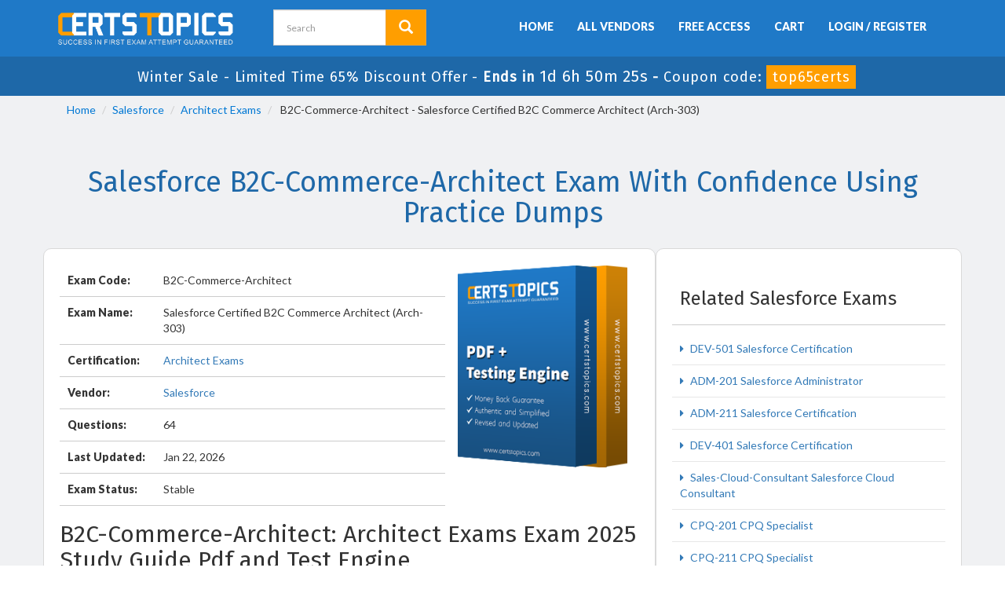

--- FILE ---
content_type: text/html; charset=UTF-8
request_url: https://www.certstopics.com/salesforce-dumps/b2c-commerce-architect.html
body_size: 24867
content:

<!DOCTYPE html>
<html lang="en-US">
<head>
	    <title>Salesforce B2C-Commerce-Architect Study &amp; Exam Dumps 2025</title>
    <meta charset="UTF-8">
    <meta http-equiv="X-UA-Compatible" content="IE=edge">
    <meta name="viewport" content="width=device-width, initial-scale=1.0" />
    <meta name="author" content="certstopics">
	<link rel="icon" href="https://www.certstopics.com/img/favicon.ico" type="image/x-icon">
	<meta name="description" content="Free 92-Day Updates, Quick Download. CertsTopics offers the latest Salesforce B2C-Commerce-Architect Exam Dumps, featuring 100% real (Salesforce Certified B2C Commerce Architect (Arch-303)) Questions and Answers verified by experts.">
<meta name="keywords" content="B2C-Commerce-Architect practice test, B2C-Commerce-Architect dumps, B2C-Commerce-Architect exam Questions Answers, B2C-Commerce-Architect braindumps">
<meta name="csrf-param" content="_csrf">
<meta name="csrf-token" content="DCpPASgin0xojmSZUSTjqWdkx-kbJWF6NMUBwcGN4eBobDptYU3WBw_kVdsrQKjhK1f1hmxKLx1WgWnyj-uQtg==">

<link href="https://www.certstopics.com/salesforce-dumps/b2c-commerce-architect.html" rel="canonical">
<link href="/css/bootstrap.min.css" rel="stylesheet" media="all">
<link href="/css/custom.css?ver=3.4" rel="stylesheet" media="all">
<link href="/font-awesome-4.7.0/css/font-awesome.css" rel="stylesheet" media="all">    <script src="https://www.certstopics.com/js/clipboard.min.js" async></script>
	<script src="https://www.google.com/recaptcha/api.js" async defer></script>
    <!-- HTML5 Shim and Respond.js IE8 support of HTML5 elements and media queries -->
    <!-- WARNING: Respond.js doesn't work if you view the page via file:// -->
    <!--[if lt IE 9]>
        <script src="https://oss.maxcdn.com/libs/html5shiv/3.7.0/html5shiv.js"></script>
        <script src="https://oss.maxcdn.com/libs/respond.js/1.4.2/respond.min.js"></script>
	<![endif]-->
	<!-- jQuery -->
    <script src="https://www.certstopics.com/js/jquery.js" async></script>
	<link rel="preconnect" href="https://fonts.googleapis.com">
	<link rel="preconnect" href="https://fonts.gstatic.com" crossorigin>
	<link href="https://fonts.googleapis.com/css2?family=Fira+Sans&family=Hammersmith+One&family=Lato:wght@400;900&display=swap" rel="stylesheet">
    <!-- HTML5 Shim and Respond.js IE8 support of HTML5 elements and media queries -->
    <!-- WARNING: Respond.js doesn't work if you view the page via file:// -->
    <!--[if lt IE 9]>
        <script src="https://oss.maxcdn.com/libs/html5shiv/3.7.0/html5shiv.js"></script>
        <script src="https://oss.maxcdn.com/libs/respond.js/1.4.2/respond.min.js"></script>
    <![endif]-->
	<!-- jQuery -->
	
	 <meta name="ahrefs-site-verification" content="c3e917cdb8f1b3335727fb9534a5eab071421e8ebc4b2cd867354510e062bb9d"> <!-- Global site tag (gtag.js) - Google Analytics -->
<script async src="https://www.googletagmanager.com/gtag/js?id=G-KEB6V7W7JR"></script>
<script>
  window.dataLayer = window.dataLayer || [];
  function gtag(){dataLayer.push(arguments);}
  gtag('js', new Date());

  gtag('config', 'G-KEB6V7W7JR');
</script><script>
function Chat(){
var script = document.createElement("script"); //Make a script DOM node
script.id ="ze-snippet"
script.src = "https://static.zdassets.com/ekr/snippet.js?key=1687d94a-5f1f-420b-a8de-5d5646686ef2";
document.head.appendChild(script);
}
setTimeout(Chat, 10000);
</script></head>
<body>
<script src="https://www.google.com/recaptcha/api.js?render=6LemTowcAAAAAAkzi6nqXq2rm2CRaHt7qstFG5XG"></script>
<script>
  $(document).ready(function(){
      grecaptcha.ready(function() {
        grecaptcha.execute('6LemTowcAAAAAAkzi6nqXq2rm2CRaHt7qstFG5XG').then(function(token) {
			$('form[name="downloadDemo"]').prepend('<input type="hidden" name="g-recaptcha-response" value="'+token+'">');
			$('form[name="contactusForm"]').prepend('<input type="hidden" name="g-recaptcha-response" value="'+token+'">');
			$('form[name="exam_request"]').prepend('<input type="hidden" name="g-recaptcha-response" value="'+token+'">');
			$('form[name="registerForm"]').prepend('<input type="hidden" name="g-recaptcha-response" value="'+token+'">');
			$('form[name="loginForm"]').prepend('<input type="hidden" name="g-recaptcha-response" value="'+token+'">');
			$('form[name="addComment"]').prepend('<input type="hidden" name="g-recaptcha-response" value="'+token+'">');
		});
	});
})
</script>
<div id="top-welcome">
	<div class="container">
	   	<div class="row">
    		<div class="col-md-3">
        		<a href="/" class="logo-site">
            		<img src="/img/certstopics-logo.png" alt="CertsTopics Logo"  width="230" height="52">
				</a>
			</div>

			<div class="col-md-2 no-padding tLoginArea">
				<div id="custom-search-input">
					<form action="/search.html" method="POST"  class="group">
                    <input id="form-token" type="hidden" name="_csrf" value="DCpPASgin0xojmSZUSTjqWdkx-kbJWF6NMUBwcGN4eBobDptYU3WBw_kVdsrQKjhK1f1hmxKLx1WgWnyj-uQtg=="/>
					<div class="input-group col-md-12">
						<input type="text" class="form-control input-lg search-input" name="query" id="srch" placeholder="Search" required />
						<span class="input-group-btn">
							<button class="btn btn-warning btn-lg" type="submit" style="border-radius:0;">
								<i class="glyphicon glyphicon-search"></i>
                        	</button>
						</span>
					</div>
					</form>
				</div>
			</div>
            
            <div class="col-md-7 no-padding mainMenu text-center">
				<nav class="navbar navbar-default pull-right" style="padding: 14px 0px;">
				<div class="container-fluid">
					<div class="navbar-header">
						<button type="button" class="navbar-toggle" data-toggle="collapse" data-target="#bs-example-navbar-collapse-1">
                            <span class="sr-only">Toggle navigation</span>
                            <span class="icon-bar"></span>
                            <span class="icon-bar"></span>
                            <span class="icon-bar"></span>
                		</button>
						<a class="navbar-brand" href="#"></a>
					</div>
					<div class="collapse navbar-collapse" id="bs-example-navbar-collapse-1">
						<ul class="nav navbar-nav">
                        		
							<li><a href="/" >Home</a></li>
							<li><a href="/vendors.html" >All Vendors</a></li>
							<li><a href="/free-access.html" >Free Access</a></li>
							<li><a href="/cart.html" >Cart</a></li>
														<li><a href="/register.html" >Login / Register</a></li>
													</ul>
					</div><!-- /.navbar-collapse -->
				</div>
				</nav>
			</div>
        </div>
	</div>
</div>
<!-- header advertisment -->
<div class="promotionTitle">
	<div class="container">
		<div class="promotionTitle-title">
			<h3><span>Winter Sale - Limited Time 65% Discount Offer - </span> Ends in <span id="coupontimeRem">0d 00h 00m 00s</span> - <span> Coupon code: <i>top65certs</i></span></h3>
		</div>
	</div>
</div>
<!-- header advertisment -->


<div id="breadcrumb" style="margin-bottom:0px;">
	<div class="container">
    	<div class="row">
			<div class="col-lg-12">
				<ol class="breadcrumb">
					<li><a href="/">Home</a></li>
					<li><a href="/salesforce-certification-exams.html">Salesforce</a></li>
					<li class="active"><a href="/salesforce/architect-exams-dumps.html" >Architect Exams</a>
											</li>
					<li> B2C-Commerce-Architect - Salesforce Certified B2C Commerce Architect (Arch-303) </li>
				</ol>
			</div>
		</div>
	</div>
</div>


<section id="mainExamDetail" style="background-color:#F0F1F3; padding:30px;">
	<div class="container">
    	<div class="row">
        	<div class="col-lg-12 text-center fFeature">
            	 <h1 style="color:#1e68a8;">Salesforce B2C-Commerce-Architect Exam With Confidence Using Practice Dumps</h1>
            </div>
		</div>

        <div class="row" style="display: flex;">
        	<div class="col-lg-8 fFeature" style="background-color:#fff; border-radius: 10px; padding: 20px; margin-top: 15px; border: 1px solid #d9d9d9;">
            	<div class="col-sm-12 no-padding fFeature">
	                <div class="col-sm-12 no-padding mainDetailBox">
	                    
                        <div class="col-lg-8 no-padding">
							<div class="row-eq-height">
	         				<div class="col-sm-3 exam-row-data"><strong>Exam Code:</strong> </div>       
							<div class="col-sm-9 exam-row-data">B2C-Commerce-Architect</div>
						</div>
	                    <div class="row-eq-height">
	         				<div class="col-sm-3 exam-row-data"><strong>Exam Name:</strong> </div>       
							<div class="col-sm-9 exam-row-data">Salesforce Certified B2C Commerce Architect (Arch-303)</div>
						</div>
                        <div class="row-eq-height">
	         				<div class="col-sm-3 exam-row-data"><strong>Certification:</strong> </div>       
							<div class="col-sm-9 exam-row-data">
								<a href="/salesforce/architect-exams-dumps.html">Architect Exams</a><br />
		                           							</div>
						</div>
							<div class="row-eq-height">
                                <div class="col-sm-3 exam-row-data"><strong>Vendor:</strong> </div>       
                                <div class="col-sm-9 exam-row-data"><a href="/salesforce-certification-exams.html">Salesforce</a></div>
                            </div>
                            <div class="row-eq-height">
                                <div class="col-sm-3 exam-row-data"><strong>Questions:</strong> </div>       
                                <div class="col-sm-9 exam-row-data">64</div>
                            </div>
                            <div class="row-eq-height">
                                <div class="col-sm-3 exam-row-data"><strong>Last Updated:</strong> </div>       
                                <div class="col-sm-9 exam-row-data">Jan 22, 2026</div>
                            </div>
                            <div class="row-eq-height">
                                <div class="col-sm-3 exam-row-data"><strong>Exam Status:</strong> </div>       
                                <div class="col-sm-9 exam-row-data">Stable</div>
                            </div>
	
                        </div>
                        <div class="col-lg-4">
                        	<img src="/img/bundle-both.png" alt="Salesforce B2C-Commerce-Architect" class="img-responsive" />
                        </div>
	                </div>
                    <div class="col-sm-12 no-padding mainDetailBox">
                    	<h2>B2C-Commerce-Architect: Architect Exams&nbsp;Exam 2025 Study Guide Pdf and Test Engine</h2>

<p>Are you worried about passing the Salesforce B2C-Commerce-Architect (Salesforce Certified B2C Commerce Architect (Arch-303)) exam? Download the most recent Salesforce B2C-Commerce-Architect braindumps with answers that are 100% real. After downloading the Salesforce B2C-Commerce-Architect exam dumps training , you can receive 99 days of free updates, making this website one of the best options to save additional money. In order to help you prepare for the Salesforce B2C-Commerce-Architect exam questions and verified answers by IT certified experts, CertsTopics has put together a complete collection of dumps questions and answers. To help you prepare and pass the Salesforce B2C-Commerce-Architect exam on your first attempt, we have compiled actual exam questions and their answers.&nbsp;</p>

<p>Our (Salesforce Certified B2C Commerce Architect (Arch-303)) Study Materials are designed to meet the needs of thousands of candidates globally. A free sample of the CompTIA B2C-Commerce-Architect test is available at CertsTopics. Before purchasing it, you can also see the Salesforce B2C-Commerce-Architect practice exam demo.</p>
                    </div>

                	<div class="col-lg-12 text-center">
					                		<a href="/product-detail/b2c-commerce-architect.html" title="B2C-Commerce-Architect" class="btn btn-success btn-lg">Get B2C-Commerce-Architect Full Access</a>
						               	</div>
				</div>
            </div>
            <div class="col-lg-4 fFeature" style="background-color:#fff; border-radius: 10px; padding: 20px; margin-top: 15px; border: 1px solid #d9d9d9;">
            	<div class="col-sm-12 no-padding fFeature">
	                <div class="col-sm-12 no-padding mainDetailBox">
	                    <div class="row-eq-height">
							<div class="col-sm-12 exam-row-data"><h3>Related Salesforce Exams</h3></div>
						</div>
                        <div class="spacing"></div>
	                </div>


					<ul class="sidebarMenu">
												<li>
							<a href="/salesforce-dumps/dev-501.html">
								DEV-501 Salesforce Certification							</a>
						</li>
												<li>
							<a href="/salesforce-dumps/adm-201.html">
								ADM-201 Salesforce Administrator							</a>
						</li>
												<li>
							<a href="/salesforce-dumps/adm-211.html">
								ADM-211 Salesforce Certification							</a>
						</li>
												<li>
							<a href="/salesforce-dumps/dev-401.html">
								DEV-401 Salesforce Certification							</a>
						</li>
												<li>
							<a href="/salesforce-dumps/sales-cloud-consultant.html">
								Sales-Cloud-Consultant Salesforce Cloud Consultant							</a>
						</li>
												<li>
							<a href="/salesforce-dumps/cpq-201.html">
								CPQ-201 CPQ Specialist							</a>
						</li>
												<li>
							<a href="/salesforce-dumps/cpq-211.html">
								CPQ-211 CPQ Specialist							</a>
						</li>
												<li>
							<a href="/salesforce-dumps/pdt-101.html">
								PDT-101 Pardot Specialist							</a>
						</li>
												<li>
							<a href="/salesforce-dumps/eeb-101.html">
								EEB-101 Marketing Cloud Email Specialist							</a>
						</li>
												<li>
							<a href="/salesforce-dumps/eml-101.html">
								EML-101 Marketing Cloud Email Specialist							</a>
						</li>
												<li>
							<a href="/salesforce-dumps/jb-101.html">
								JB-101 Marketing Cloud Consultant							</a>
						</li>
												<li>
							<a href="/salesforce-dumps/mcc-201.html">
								MCC-201 Marketing Cloud Consultant							</a>
						</li>
												<li>
							<a href="/salesforce-dumps/ss-101.html">
								SS-101 Marketing Cloud Social Specialist							</a>
						</li>
												<li>
							<a href="/salesforce-dumps/dev402.html">
								DEV402 Salesforce Certified Platform App Builder							</a>
						</li>
											</ul>
				</div>
            </div>
    	</div>
    </div>
</section>

<section id="">
	<div class="container">
		<div class="row">
        	<div class="col-lg-12 no-padding">
            	<h2 class="text-center">Salesforce Certified B2C Commerce Architect (Arch-303) Questions and Answers</h2>
				<div class="col-lg-12 text-center">
				<div class="spacing"></div>
                   	<a href="/salesforce/b2c-commerce-architect-exam-questions.html" title="B2C-Commerce-Architect" class="btn btn-warning btn-lg">Get Free B2C-Commerce-Architect Questions and Answers</a>
				<div class="spacing"></div>
			</div>
            			<div class="col-lg-12 examQuestions" style="display: block;">
				<div class="qheader">
					Question 1				</div>
				<div class="qquestion" >
					<div class="questionContent"><p>The Client wants to have a flashsate on a few products every day. These products are sold through B2C Commerce as well as an in store Point of Sale system that it tied to the same inventory.</p><p>An Architect analyzes the following proposed solution:</p><p>Inventory feed w*l continue to run dailybut add a web-service call to compare and update B2C Commerce inventory in real time during checkout after a flash product's inventory reaches a threshold.</p><p>Which two risks should the Architect communicate to the Client about this solution?</p><p>Choose 2 answers</p></div>				</div>
				<div class="options">
					<h4>Options:</h4>
					<div class="qoption">A. <p>The default rate limiter configuration for the web-service could cause the web-service to return an exception during high traffic.</p></div>
					<div class="qoption">B. <p>If the externals hosted web-service is unreliable. It could be a point of failure in the site s order placement flow.</p></div>
					<div class="qoption">C. <p>If the product Inventory threshold that triggers the web service calls is reached too often. It will have a negative Impact on site performance.</p></div>
					<div class="qoption">D. <p>Because the job would still be configured to run daily there will be a degrade in performance during non-flash sales periods</p></div>
					<div class="qoption"></div>
					<div class="qoption"></div>
					<div class="qoption"></div>
				</div>
				<div class="qanswer">
					<button class="btn btn-success" onclick="showhidequesion('1');">Show Answer</button>
										<a href="/product-detail/b2c-commerce-architect.html" class="btn btn-warning">Buy Now</a>
										<div class="myanswer" id="1" style="display: none;">
						<h4>Answer:</h4>
						<span class="ans">
							A, B						</span>
												<h4>Explanation:</h4>
						<span>
							<div class="explanation"><span class="explanationLabel">Explanation: </span><p></p><p>The risks associated with the proposed real-time inventory update solution during flash sales are:</p><ul><li>Option A (The default rate limiter configuration for the web-service could cause the web-service to return an exception during high traffic): This is a critical risk because high traffic during flash sales could exceed the rate limits set for the web-service, leading to exceptions and potentially failing to update inventory in real-time.</li><li>Option B (If the external hosted web-service is unreliable, it could be a point of failure in the site’s order placement flow): Reliance on an external web-service for crucial operations like inventory updates introduces a risk of downtime or performance issues if the service is unreliable, directly impacting the ability to complete orders during peak sales periods.</li></ul><p>Both risks could severely disrupt operations during critical sales events, suggesting a need for robust contingency plans and potentially reevaluating the solution architecture to ensure reliability.</p><p></p><p></p><p></p><p></p></div>						</span>
											</div>
				</div>
			</div>
						<div class="col-lg-12 examQuestions" style="display: block;">
				<div class="qheader">
					Question 2				</div>
				<div class="qquestion" >
					<div class="questionContent"><p>A client has a single site with multiple domains, locales, and languages. Afterlaunch, there is a need for the client to perform offline maintenance. The client would like to show the same maintenance page for each locale.</p><p>Which version of aliases,Json file below will accomplish this task?</p><p>A)</p><p><img src="/img/media/Salesforce/B2C-Commerce-Architect/6.0/a4e1de07-23e3-49da-aa51-0845b76de561.png" ></img></p><p>B)</p><p><img src="/img/media/Salesforce/B2C-Commerce-Architect/6.0/9d67ffa5-dc2e-4948-9458-032d69f28f80.png" ></img></p><p>C)</p><p><img src="/img/media/Salesforce/B2C-Commerce-Architect/6.0/a562c873-63c7-4b3c-9377-97dacddac144.png" ></img></p><p>D)</p><p><img src="/img/media/Salesforce/B2C-Commerce-Architect/6.0/44927011-6e04-4ce3-ba3d-c4d6036d1a86.png" ></img></p></div>				</div>
				<div class="options">
					<h4>Options:</h4>
					<div class="qoption">A. <p>Option A</p></div>
					<div class="qoption">B. <p>Option B</p></div>
					<div class="qoption">C. <p>Option C</p></div>
					<div class="qoption">D. <p>Option D</p></div>
					<div class="qoption"></div>
					<div class="qoption"></div>
					<div class="qoption"></div>
				</div>
				<div class="qanswer">
					<button class="btn btn-success" onclick="showhidequesion('2');">Show Answer</button>
										<div class="myanswer" id="2" style="display: none;">
						<h4>Answer:</h4>
						<span class="ans">
							C						</span>
												<h4>Explanation:</h4>
						<span>
							<div class="explanation"><span class="explanationLabel">Explanation: </span><p></p><p>Option C correctly addresses the requirement for showing the same maintenance page across multiple locales by having each different domain alias ("nto.eu", "nto.at", "nto.de") mapped to the same www domain (" "). This setup allows all traffic, regardless of the original locale-specific domain, to be directed to a single, unified maintenance page hosted under the " " domain. This ensures consistency in the maintenance message presented to all users, irrespective of their regional domain.</p><p></p><p></p></div>						</span>
											</div>
				</div>
			</div>
						<div class="col-lg-12 examQuestions" style="display: block;">
				<div class="qheader">
					Question 3				</div>
				<div class="qquestion" >
					<div class="questionContent"><p>A developer wants to import the data or different instances.</p><p>Which two types ofdata should the developer consider importing?</p><p>Choose 2 answers</p></div>				</div>
				<div class="options">
					<h4>Options:</h4>
					<div class="qoption">A. <p>Services</p></div>
					<div class="qoption">B. <p>Catalog</p></div>
					<div class="qoption">C. <p>Customers</p></div>
					<div class="qoption">D. <p>Metadata</p></div>
					<div class="qoption">E. <p>Sites configurations</p></div>
					<div class="qoption"></div>
					<div class="qoption"></div>
				</div>
				<div class="qanswer">
					<button class="btn btn-success" onclick="showhidequesion('3');">Show Answer</button>
										<div class="myanswer" id="3" style="display: none;">
						<h4>Answer:</h4>
						<span class="ans">
							B, C						</span>
												<h4>Explanation:</h4>
						<span>
							<div class="explanation"><span class="explanationLabel">Explanation: </span><p></p><p>When importing data between instances, focusing on significant and impactful data types is essential:</p><ul><li>Option B (Catalog): Includes all product listings, descriptions, categorizations, and relationships. It's crucial for the eCommerce operation, directly affecting site navigation and customer experience.</li><li>Option C (Customers): Customer data import is essential for maintaining continuity in customer relationships, access, and personalization across platforms.</li></ul><p>These data types are fundamental to the functioning of an eCommerce site and ensure that essential operational data is consistent across different environments or platform migrations.</p><p></p><p></p><p></p><p></p></div>						</span>
											</div>
				</div>
			</div>
			            </div>
            <div class="col-lg-12 text-center">
				<div class="spacing"></div>
                   	<a href="/salesforce/b2c-commerce-architect-exam-questions.html" title="B2C-Commerce-Architect" class="btn btn-warning btn-lg">Get Free B2C-Commerce-Architect Questions and Answers</a>
				<div class="spacing"></div>
			</div>
		</div>
	</div>
</section>


<div id="special-footer" style="background-color:#e7e7e7; padding:10px 0px;">
	<div class="container">
				<div class="col-md-3">
			<h4><b>CompTIA</b></h4>
            <ul class="footer-links">
							</ul>
		</div>
				<div class="col-md-3">
			<h4><b>Fortinet</b></h4>
            <ul class="footer-links">
							</ul>
		</div>
				<div class="col-md-3">
			<h4><b>Microsoft</b></h4>
            <ul class="footer-links">
							</ul>
		</div>
				<div class="col-md-3">
			<h4><b>Salesforce</b></h4>
            <ul class="footer-links">
							</ul>
		</div>
			</div>
</div>

<div id="sub-footer">
	<div class="container">
		<div class="col-md-12 col-sm-12 col-xs-12">
            <ul class="footer-links">
            	<li><a href="/">Home</a></li>
                <li><a href="/vendors.html">All Vendors</a></li>
                <li><a href="/faq.html">FAQs</a></li>
                <li><a href="/contactus.html">Contact us</a></li>
                <li><a href="/aboutus.html">About us</a></li>
                <li><a href="/guarantee.html">Guarantee</a></li>
				<li><a href="/dmca.html">DMCA & Copyrights</a></li>
			</ul>
		</div>
	</div>
</div>

<div id="end-footer">
	<div class="container">
		<div class="col-md-6 col-sm-6 col-xs-12">
			<p style="margin-top:10px; color:#fff;">Copyright &copy; 2021-2026 CertsTopics. All Rights Reserved</p>
		</div>
        <div class="col-md-6 col-sm-6 col-xs-12" style=" text-align:right; padding:6px 0px;">
			<img src="/img/payment/payment-image.png" style="max-width:260px;" alt="certstopics we accept" />
		</div>
	</div>
</div>


<script src="/assets/26c808d0/jquery.js"></script>
<script src="/assets/58c4cf47/yii.js"></script>
<script src="/js/bootstrap.min.js"></script>
<script src="/js/manage.js?ver=1.2"></script>
<script src="/js/popper.min.js"></script></body>
</html>


--- FILE ---
content_type: text/html; charset=utf-8
request_url: https://www.google.com/recaptcha/api2/anchor?ar=1&k=6LemTowcAAAAAAkzi6nqXq2rm2CRaHt7qstFG5XG&co=aHR0cHM6Ly93d3cuY2VydHN0b3BpY3MuY29tOjQ0Mw..&hl=en&v=PoyoqOPhxBO7pBk68S4YbpHZ&size=invisible&anchor-ms=20000&execute-ms=30000&cb=9vcvmnq3zut1
body_size: 48793
content:
<!DOCTYPE HTML><html dir="ltr" lang="en"><head><meta http-equiv="Content-Type" content="text/html; charset=UTF-8">
<meta http-equiv="X-UA-Compatible" content="IE=edge">
<title>reCAPTCHA</title>
<style type="text/css">
/* cyrillic-ext */
@font-face {
  font-family: 'Roboto';
  font-style: normal;
  font-weight: 400;
  font-stretch: 100%;
  src: url(//fonts.gstatic.com/s/roboto/v48/KFO7CnqEu92Fr1ME7kSn66aGLdTylUAMa3GUBHMdazTgWw.woff2) format('woff2');
  unicode-range: U+0460-052F, U+1C80-1C8A, U+20B4, U+2DE0-2DFF, U+A640-A69F, U+FE2E-FE2F;
}
/* cyrillic */
@font-face {
  font-family: 'Roboto';
  font-style: normal;
  font-weight: 400;
  font-stretch: 100%;
  src: url(//fonts.gstatic.com/s/roboto/v48/KFO7CnqEu92Fr1ME7kSn66aGLdTylUAMa3iUBHMdazTgWw.woff2) format('woff2');
  unicode-range: U+0301, U+0400-045F, U+0490-0491, U+04B0-04B1, U+2116;
}
/* greek-ext */
@font-face {
  font-family: 'Roboto';
  font-style: normal;
  font-weight: 400;
  font-stretch: 100%;
  src: url(//fonts.gstatic.com/s/roboto/v48/KFO7CnqEu92Fr1ME7kSn66aGLdTylUAMa3CUBHMdazTgWw.woff2) format('woff2');
  unicode-range: U+1F00-1FFF;
}
/* greek */
@font-face {
  font-family: 'Roboto';
  font-style: normal;
  font-weight: 400;
  font-stretch: 100%;
  src: url(//fonts.gstatic.com/s/roboto/v48/KFO7CnqEu92Fr1ME7kSn66aGLdTylUAMa3-UBHMdazTgWw.woff2) format('woff2');
  unicode-range: U+0370-0377, U+037A-037F, U+0384-038A, U+038C, U+038E-03A1, U+03A3-03FF;
}
/* math */
@font-face {
  font-family: 'Roboto';
  font-style: normal;
  font-weight: 400;
  font-stretch: 100%;
  src: url(//fonts.gstatic.com/s/roboto/v48/KFO7CnqEu92Fr1ME7kSn66aGLdTylUAMawCUBHMdazTgWw.woff2) format('woff2');
  unicode-range: U+0302-0303, U+0305, U+0307-0308, U+0310, U+0312, U+0315, U+031A, U+0326-0327, U+032C, U+032F-0330, U+0332-0333, U+0338, U+033A, U+0346, U+034D, U+0391-03A1, U+03A3-03A9, U+03B1-03C9, U+03D1, U+03D5-03D6, U+03F0-03F1, U+03F4-03F5, U+2016-2017, U+2034-2038, U+203C, U+2040, U+2043, U+2047, U+2050, U+2057, U+205F, U+2070-2071, U+2074-208E, U+2090-209C, U+20D0-20DC, U+20E1, U+20E5-20EF, U+2100-2112, U+2114-2115, U+2117-2121, U+2123-214F, U+2190, U+2192, U+2194-21AE, U+21B0-21E5, U+21F1-21F2, U+21F4-2211, U+2213-2214, U+2216-22FF, U+2308-230B, U+2310, U+2319, U+231C-2321, U+2336-237A, U+237C, U+2395, U+239B-23B7, U+23D0, U+23DC-23E1, U+2474-2475, U+25AF, U+25B3, U+25B7, U+25BD, U+25C1, U+25CA, U+25CC, U+25FB, U+266D-266F, U+27C0-27FF, U+2900-2AFF, U+2B0E-2B11, U+2B30-2B4C, U+2BFE, U+3030, U+FF5B, U+FF5D, U+1D400-1D7FF, U+1EE00-1EEFF;
}
/* symbols */
@font-face {
  font-family: 'Roboto';
  font-style: normal;
  font-weight: 400;
  font-stretch: 100%;
  src: url(//fonts.gstatic.com/s/roboto/v48/KFO7CnqEu92Fr1ME7kSn66aGLdTylUAMaxKUBHMdazTgWw.woff2) format('woff2');
  unicode-range: U+0001-000C, U+000E-001F, U+007F-009F, U+20DD-20E0, U+20E2-20E4, U+2150-218F, U+2190, U+2192, U+2194-2199, U+21AF, U+21E6-21F0, U+21F3, U+2218-2219, U+2299, U+22C4-22C6, U+2300-243F, U+2440-244A, U+2460-24FF, U+25A0-27BF, U+2800-28FF, U+2921-2922, U+2981, U+29BF, U+29EB, U+2B00-2BFF, U+4DC0-4DFF, U+FFF9-FFFB, U+10140-1018E, U+10190-1019C, U+101A0, U+101D0-101FD, U+102E0-102FB, U+10E60-10E7E, U+1D2C0-1D2D3, U+1D2E0-1D37F, U+1F000-1F0FF, U+1F100-1F1AD, U+1F1E6-1F1FF, U+1F30D-1F30F, U+1F315, U+1F31C, U+1F31E, U+1F320-1F32C, U+1F336, U+1F378, U+1F37D, U+1F382, U+1F393-1F39F, U+1F3A7-1F3A8, U+1F3AC-1F3AF, U+1F3C2, U+1F3C4-1F3C6, U+1F3CA-1F3CE, U+1F3D4-1F3E0, U+1F3ED, U+1F3F1-1F3F3, U+1F3F5-1F3F7, U+1F408, U+1F415, U+1F41F, U+1F426, U+1F43F, U+1F441-1F442, U+1F444, U+1F446-1F449, U+1F44C-1F44E, U+1F453, U+1F46A, U+1F47D, U+1F4A3, U+1F4B0, U+1F4B3, U+1F4B9, U+1F4BB, U+1F4BF, U+1F4C8-1F4CB, U+1F4D6, U+1F4DA, U+1F4DF, U+1F4E3-1F4E6, U+1F4EA-1F4ED, U+1F4F7, U+1F4F9-1F4FB, U+1F4FD-1F4FE, U+1F503, U+1F507-1F50B, U+1F50D, U+1F512-1F513, U+1F53E-1F54A, U+1F54F-1F5FA, U+1F610, U+1F650-1F67F, U+1F687, U+1F68D, U+1F691, U+1F694, U+1F698, U+1F6AD, U+1F6B2, U+1F6B9-1F6BA, U+1F6BC, U+1F6C6-1F6CF, U+1F6D3-1F6D7, U+1F6E0-1F6EA, U+1F6F0-1F6F3, U+1F6F7-1F6FC, U+1F700-1F7FF, U+1F800-1F80B, U+1F810-1F847, U+1F850-1F859, U+1F860-1F887, U+1F890-1F8AD, U+1F8B0-1F8BB, U+1F8C0-1F8C1, U+1F900-1F90B, U+1F93B, U+1F946, U+1F984, U+1F996, U+1F9E9, U+1FA00-1FA6F, U+1FA70-1FA7C, U+1FA80-1FA89, U+1FA8F-1FAC6, U+1FACE-1FADC, U+1FADF-1FAE9, U+1FAF0-1FAF8, U+1FB00-1FBFF;
}
/* vietnamese */
@font-face {
  font-family: 'Roboto';
  font-style: normal;
  font-weight: 400;
  font-stretch: 100%;
  src: url(//fonts.gstatic.com/s/roboto/v48/KFO7CnqEu92Fr1ME7kSn66aGLdTylUAMa3OUBHMdazTgWw.woff2) format('woff2');
  unicode-range: U+0102-0103, U+0110-0111, U+0128-0129, U+0168-0169, U+01A0-01A1, U+01AF-01B0, U+0300-0301, U+0303-0304, U+0308-0309, U+0323, U+0329, U+1EA0-1EF9, U+20AB;
}
/* latin-ext */
@font-face {
  font-family: 'Roboto';
  font-style: normal;
  font-weight: 400;
  font-stretch: 100%;
  src: url(//fonts.gstatic.com/s/roboto/v48/KFO7CnqEu92Fr1ME7kSn66aGLdTylUAMa3KUBHMdazTgWw.woff2) format('woff2');
  unicode-range: U+0100-02BA, U+02BD-02C5, U+02C7-02CC, U+02CE-02D7, U+02DD-02FF, U+0304, U+0308, U+0329, U+1D00-1DBF, U+1E00-1E9F, U+1EF2-1EFF, U+2020, U+20A0-20AB, U+20AD-20C0, U+2113, U+2C60-2C7F, U+A720-A7FF;
}
/* latin */
@font-face {
  font-family: 'Roboto';
  font-style: normal;
  font-weight: 400;
  font-stretch: 100%;
  src: url(//fonts.gstatic.com/s/roboto/v48/KFO7CnqEu92Fr1ME7kSn66aGLdTylUAMa3yUBHMdazQ.woff2) format('woff2');
  unicode-range: U+0000-00FF, U+0131, U+0152-0153, U+02BB-02BC, U+02C6, U+02DA, U+02DC, U+0304, U+0308, U+0329, U+2000-206F, U+20AC, U+2122, U+2191, U+2193, U+2212, U+2215, U+FEFF, U+FFFD;
}
/* cyrillic-ext */
@font-face {
  font-family: 'Roboto';
  font-style: normal;
  font-weight: 500;
  font-stretch: 100%;
  src: url(//fonts.gstatic.com/s/roboto/v48/KFO7CnqEu92Fr1ME7kSn66aGLdTylUAMa3GUBHMdazTgWw.woff2) format('woff2');
  unicode-range: U+0460-052F, U+1C80-1C8A, U+20B4, U+2DE0-2DFF, U+A640-A69F, U+FE2E-FE2F;
}
/* cyrillic */
@font-face {
  font-family: 'Roboto';
  font-style: normal;
  font-weight: 500;
  font-stretch: 100%;
  src: url(//fonts.gstatic.com/s/roboto/v48/KFO7CnqEu92Fr1ME7kSn66aGLdTylUAMa3iUBHMdazTgWw.woff2) format('woff2');
  unicode-range: U+0301, U+0400-045F, U+0490-0491, U+04B0-04B1, U+2116;
}
/* greek-ext */
@font-face {
  font-family: 'Roboto';
  font-style: normal;
  font-weight: 500;
  font-stretch: 100%;
  src: url(//fonts.gstatic.com/s/roboto/v48/KFO7CnqEu92Fr1ME7kSn66aGLdTylUAMa3CUBHMdazTgWw.woff2) format('woff2');
  unicode-range: U+1F00-1FFF;
}
/* greek */
@font-face {
  font-family: 'Roboto';
  font-style: normal;
  font-weight: 500;
  font-stretch: 100%;
  src: url(//fonts.gstatic.com/s/roboto/v48/KFO7CnqEu92Fr1ME7kSn66aGLdTylUAMa3-UBHMdazTgWw.woff2) format('woff2');
  unicode-range: U+0370-0377, U+037A-037F, U+0384-038A, U+038C, U+038E-03A1, U+03A3-03FF;
}
/* math */
@font-face {
  font-family: 'Roboto';
  font-style: normal;
  font-weight: 500;
  font-stretch: 100%;
  src: url(//fonts.gstatic.com/s/roboto/v48/KFO7CnqEu92Fr1ME7kSn66aGLdTylUAMawCUBHMdazTgWw.woff2) format('woff2');
  unicode-range: U+0302-0303, U+0305, U+0307-0308, U+0310, U+0312, U+0315, U+031A, U+0326-0327, U+032C, U+032F-0330, U+0332-0333, U+0338, U+033A, U+0346, U+034D, U+0391-03A1, U+03A3-03A9, U+03B1-03C9, U+03D1, U+03D5-03D6, U+03F0-03F1, U+03F4-03F5, U+2016-2017, U+2034-2038, U+203C, U+2040, U+2043, U+2047, U+2050, U+2057, U+205F, U+2070-2071, U+2074-208E, U+2090-209C, U+20D0-20DC, U+20E1, U+20E5-20EF, U+2100-2112, U+2114-2115, U+2117-2121, U+2123-214F, U+2190, U+2192, U+2194-21AE, U+21B0-21E5, U+21F1-21F2, U+21F4-2211, U+2213-2214, U+2216-22FF, U+2308-230B, U+2310, U+2319, U+231C-2321, U+2336-237A, U+237C, U+2395, U+239B-23B7, U+23D0, U+23DC-23E1, U+2474-2475, U+25AF, U+25B3, U+25B7, U+25BD, U+25C1, U+25CA, U+25CC, U+25FB, U+266D-266F, U+27C0-27FF, U+2900-2AFF, U+2B0E-2B11, U+2B30-2B4C, U+2BFE, U+3030, U+FF5B, U+FF5D, U+1D400-1D7FF, U+1EE00-1EEFF;
}
/* symbols */
@font-face {
  font-family: 'Roboto';
  font-style: normal;
  font-weight: 500;
  font-stretch: 100%;
  src: url(//fonts.gstatic.com/s/roboto/v48/KFO7CnqEu92Fr1ME7kSn66aGLdTylUAMaxKUBHMdazTgWw.woff2) format('woff2');
  unicode-range: U+0001-000C, U+000E-001F, U+007F-009F, U+20DD-20E0, U+20E2-20E4, U+2150-218F, U+2190, U+2192, U+2194-2199, U+21AF, U+21E6-21F0, U+21F3, U+2218-2219, U+2299, U+22C4-22C6, U+2300-243F, U+2440-244A, U+2460-24FF, U+25A0-27BF, U+2800-28FF, U+2921-2922, U+2981, U+29BF, U+29EB, U+2B00-2BFF, U+4DC0-4DFF, U+FFF9-FFFB, U+10140-1018E, U+10190-1019C, U+101A0, U+101D0-101FD, U+102E0-102FB, U+10E60-10E7E, U+1D2C0-1D2D3, U+1D2E0-1D37F, U+1F000-1F0FF, U+1F100-1F1AD, U+1F1E6-1F1FF, U+1F30D-1F30F, U+1F315, U+1F31C, U+1F31E, U+1F320-1F32C, U+1F336, U+1F378, U+1F37D, U+1F382, U+1F393-1F39F, U+1F3A7-1F3A8, U+1F3AC-1F3AF, U+1F3C2, U+1F3C4-1F3C6, U+1F3CA-1F3CE, U+1F3D4-1F3E0, U+1F3ED, U+1F3F1-1F3F3, U+1F3F5-1F3F7, U+1F408, U+1F415, U+1F41F, U+1F426, U+1F43F, U+1F441-1F442, U+1F444, U+1F446-1F449, U+1F44C-1F44E, U+1F453, U+1F46A, U+1F47D, U+1F4A3, U+1F4B0, U+1F4B3, U+1F4B9, U+1F4BB, U+1F4BF, U+1F4C8-1F4CB, U+1F4D6, U+1F4DA, U+1F4DF, U+1F4E3-1F4E6, U+1F4EA-1F4ED, U+1F4F7, U+1F4F9-1F4FB, U+1F4FD-1F4FE, U+1F503, U+1F507-1F50B, U+1F50D, U+1F512-1F513, U+1F53E-1F54A, U+1F54F-1F5FA, U+1F610, U+1F650-1F67F, U+1F687, U+1F68D, U+1F691, U+1F694, U+1F698, U+1F6AD, U+1F6B2, U+1F6B9-1F6BA, U+1F6BC, U+1F6C6-1F6CF, U+1F6D3-1F6D7, U+1F6E0-1F6EA, U+1F6F0-1F6F3, U+1F6F7-1F6FC, U+1F700-1F7FF, U+1F800-1F80B, U+1F810-1F847, U+1F850-1F859, U+1F860-1F887, U+1F890-1F8AD, U+1F8B0-1F8BB, U+1F8C0-1F8C1, U+1F900-1F90B, U+1F93B, U+1F946, U+1F984, U+1F996, U+1F9E9, U+1FA00-1FA6F, U+1FA70-1FA7C, U+1FA80-1FA89, U+1FA8F-1FAC6, U+1FACE-1FADC, U+1FADF-1FAE9, U+1FAF0-1FAF8, U+1FB00-1FBFF;
}
/* vietnamese */
@font-face {
  font-family: 'Roboto';
  font-style: normal;
  font-weight: 500;
  font-stretch: 100%;
  src: url(//fonts.gstatic.com/s/roboto/v48/KFO7CnqEu92Fr1ME7kSn66aGLdTylUAMa3OUBHMdazTgWw.woff2) format('woff2');
  unicode-range: U+0102-0103, U+0110-0111, U+0128-0129, U+0168-0169, U+01A0-01A1, U+01AF-01B0, U+0300-0301, U+0303-0304, U+0308-0309, U+0323, U+0329, U+1EA0-1EF9, U+20AB;
}
/* latin-ext */
@font-face {
  font-family: 'Roboto';
  font-style: normal;
  font-weight: 500;
  font-stretch: 100%;
  src: url(//fonts.gstatic.com/s/roboto/v48/KFO7CnqEu92Fr1ME7kSn66aGLdTylUAMa3KUBHMdazTgWw.woff2) format('woff2');
  unicode-range: U+0100-02BA, U+02BD-02C5, U+02C7-02CC, U+02CE-02D7, U+02DD-02FF, U+0304, U+0308, U+0329, U+1D00-1DBF, U+1E00-1E9F, U+1EF2-1EFF, U+2020, U+20A0-20AB, U+20AD-20C0, U+2113, U+2C60-2C7F, U+A720-A7FF;
}
/* latin */
@font-face {
  font-family: 'Roboto';
  font-style: normal;
  font-weight: 500;
  font-stretch: 100%;
  src: url(//fonts.gstatic.com/s/roboto/v48/KFO7CnqEu92Fr1ME7kSn66aGLdTylUAMa3yUBHMdazQ.woff2) format('woff2');
  unicode-range: U+0000-00FF, U+0131, U+0152-0153, U+02BB-02BC, U+02C6, U+02DA, U+02DC, U+0304, U+0308, U+0329, U+2000-206F, U+20AC, U+2122, U+2191, U+2193, U+2212, U+2215, U+FEFF, U+FFFD;
}
/* cyrillic-ext */
@font-face {
  font-family: 'Roboto';
  font-style: normal;
  font-weight: 900;
  font-stretch: 100%;
  src: url(//fonts.gstatic.com/s/roboto/v48/KFO7CnqEu92Fr1ME7kSn66aGLdTylUAMa3GUBHMdazTgWw.woff2) format('woff2');
  unicode-range: U+0460-052F, U+1C80-1C8A, U+20B4, U+2DE0-2DFF, U+A640-A69F, U+FE2E-FE2F;
}
/* cyrillic */
@font-face {
  font-family: 'Roboto';
  font-style: normal;
  font-weight: 900;
  font-stretch: 100%;
  src: url(//fonts.gstatic.com/s/roboto/v48/KFO7CnqEu92Fr1ME7kSn66aGLdTylUAMa3iUBHMdazTgWw.woff2) format('woff2');
  unicode-range: U+0301, U+0400-045F, U+0490-0491, U+04B0-04B1, U+2116;
}
/* greek-ext */
@font-face {
  font-family: 'Roboto';
  font-style: normal;
  font-weight: 900;
  font-stretch: 100%;
  src: url(//fonts.gstatic.com/s/roboto/v48/KFO7CnqEu92Fr1ME7kSn66aGLdTylUAMa3CUBHMdazTgWw.woff2) format('woff2');
  unicode-range: U+1F00-1FFF;
}
/* greek */
@font-face {
  font-family: 'Roboto';
  font-style: normal;
  font-weight: 900;
  font-stretch: 100%;
  src: url(//fonts.gstatic.com/s/roboto/v48/KFO7CnqEu92Fr1ME7kSn66aGLdTylUAMa3-UBHMdazTgWw.woff2) format('woff2');
  unicode-range: U+0370-0377, U+037A-037F, U+0384-038A, U+038C, U+038E-03A1, U+03A3-03FF;
}
/* math */
@font-face {
  font-family: 'Roboto';
  font-style: normal;
  font-weight: 900;
  font-stretch: 100%;
  src: url(//fonts.gstatic.com/s/roboto/v48/KFO7CnqEu92Fr1ME7kSn66aGLdTylUAMawCUBHMdazTgWw.woff2) format('woff2');
  unicode-range: U+0302-0303, U+0305, U+0307-0308, U+0310, U+0312, U+0315, U+031A, U+0326-0327, U+032C, U+032F-0330, U+0332-0333, U+0338, U+033A, U+0346, U+034D, U+0391-03A1, U+03A3-03A9, U+03B1-03C9, U+03D1, U+03D5-03D6, U+03F0-03F1, U+03F4-03F5, U+2016-2017, U+2034-2038, U+203C, U+2040, U+2043, U+2047, U+2050, U+2057, U+205F, U+2070-2071, U+2074-208E, U+2090-209C, U+20D0-20DC, U+20E1, U+20E5-20EF, U+2100-2112, U+2114-2115, U+2117-2121, U+2123-214F, U+2190, U+2192, U+2194-21AE, U+21B0-21E5, U+21F1-21F2, U+21F4-2211, U+2213-2214, U+2216-22FF, U+2308-230B, U+2310, U+2319, U+231C-2321, U+2336-237A, U+237C, U+2395, U+239B-23B7, U+23D0, U+23DC-23E1, U+2474-2475, U+25AF, U+25B3, U+25B7, U+25BD, U+25C1, U+25CA, U+25CC, U+25FB, U+266D-266F, U+27C0-27FF, U+2900-2AFF, U+2B0E-2B11, U+2B30-2B4C, U+2BFE, U+3030, U+FF5B, U+FF5D, U+1D400-1D7FF, U+1EE00-1EEFF;
}
/* symbols */
@font-face {
  font-family: 'Roboto';
  font-style: normal;
  font-weight: 900;
  font-stretch: 100%;
  src: url(//fonts.gstatic.com/s/roboto/v48/KFO7CnqEu92Fr1ME7kSn66aGLdTylUAMaxKUBHMdazTgWw.woff2) format('woff2');
  unicode-range: U+0001-000C, U+000E-001F, U+007F-009F, U+20DD-20E0, U+20E2-20E4, U+2150-218F, U+2190, U+2192, U+2194-2199, U+21AF, U+21E6-21F0, U+21F3, U+2218-2219, U+2299, U+22C4-22C6, U+2300-243F, U+2440-244A, U+2460-24FF, U+25A0-27BF, U+2800-28FF, U+2921-2922, U+2981, U+29BF, U+29EB, U+2B00-2BFF, U+4DC0-4DFF, U+FFF9-FFFB, U+10140-1018E, U+10190-1019C, U+101A0, U+101D0-101FD, U+102E0-102FB, U+10E60-10E7E, U+1D2C0-1D2D3, U+1D2E0-1D37F, U+1F000-1F0FF, U+1F100-1F1AD, U+1F1E6-1F1FF, U+1F30D-1F30F, U+1F315, U+1F31C, U+1F31E, U+1F320-1F32C, U+1F336, U+1F378, U+1F37D, U+1F382, U+1F393-1F39F, U+1F3A7-1F3A8, U+1F3AC-1F3AF, U+1F3C2, U+1F3C4-1F3C6, U+1F3CA-1F3CE, U+1F3D4-1F3E0, U+1F3ED, U+1F3F1-1F3F3, U+1F3F5-1F3F7, U+1F408, U+1F415, U+1F41F, U+1F426, U+1F43F, U+1F441-1F442, U+1F444, U+1F446-1F449, U+1F44C-1F44E, U+1F453, U+1F46A, U+1F47D, U+1F4A3, U+1F4B0, U+1F4B3, U+1F4B9, U+1F4BB, U+1F4BF, U+1F4C8-1F4CB, U+1F4D6, U+1F4DA, U+1F4DF, U+1F4E3-1F4E6, U+1F4EA-1F4ED, U+1F4F7, U+1F4F9-1F4FB, U+1F4FD-1F4FE, U+1F503, U+1F507-1F50B, U+1F50D, U+1F512-1F513, U+1F53E-1F54A, U+1F54F-1F5FA, U+1F610, U+1F650-1F67F, U+1F687, U+1F68D, U+1F691, U+1F694, U+1F698, U+1F6AD, U+1F6B2, U+1F6B9-1F6BA, U+1F6BC, U+1F6C6-1F6CF, U+1F6D3-1F6D7, U+1F6E0-1F6EA, U+1F6F0-1F6F3, U+1F6F7-1F6FC, U+1F700-1F7FF, U+1F800-1F80B, U+1F810-1F847, U+1F850-1F859, U+1F860-1F887, U+1F890-1F8AD, U+1F8B0-1F8BB, U+1F8C0-1F8C1, U+1F900-1F90B, U+1F93B, U+1F946, U+1F984, U+1F996, U+1F9E9, U+1FA00-1FA6F, U+1FA70-1FA7C, U+1FA80-1FA89, U+1FA8F-1FAC6, U+1FACE-1FADC, U+1FADF-1FAE9, U+1FAF0-1FAF8, U+1FB00-1FBFF;
}
/* vietnamese */
@font-face {
  font-family: 'Roboto';
  font-style: normal;
  font-weight: 900;
  font-stretch: 100%;
  src: url(//fonts.gstatic.com/s/roboto/v48/KFO7CnqEu92Fr1ME7kSn66aGLdTylUAMa3OUBHMdazTgWw.woff2) format('woff2');
  unicode-range: U+0102-0103, U+0110-0111, U+0128-0129, U+0168-0169, U+01A0-01A1, U+01AF-01B0, U+0300-0301, U+0303-0304, U+0308-0309, U+0323, U+0329, U+1EA0-1EF9, U+20AB;
}
/* latin-ext */
@font-face {
  font-family: 'Roboto';
  font-style: normal;
  font-weight: 900;
  font-stretch: 100%;
  src: url(//fonts.gstatic.com/s/roboto/v48/KFO7CnqEu92Fr1ME7kSn66aGLdTylUAMa3KUBHMdazTgWw.woff2) format('woff2');
  unicode-range: U+0100-02BA, U+02BD-02C5, U+02C7-02CC, U+02CE-02D7, U+02DD-02FF, U+0304, U+0308, U+0329, U+1D00-1DBF, U+1E00-1E9F, U+1EF2-1EFF, U+2020, U+20A0-20AB, U+20AD-20C0, U+2113, U+2C60-2C7F, U+A720-A7FF;
}
/* latin */
@font-face {
  font-family: 'Roboto';
  font-style: normal;
  font-weight: 900;
  font-stretch: 100%;
  src: url(//fonts.gstatic.com/s/roboto/v48/KFO7CnqEu92Fr1ME7kSn66aGLdTylUAMa3yUBHMdazQ.woff2) format('woff2');
  unicode-range: U+0000-00FF, U+0131, U+0152-0153, U+02BB-02BC, U+02C6, U+02DA, U+02DC, U+0304, U+0308, U+0329, U+2000-206F, U+20AC, U+2122, U+2191, U+2193, U+2212, U+2215, U+FEFF, U+FFFD;
}

</style>
<link rel="stylesheet" type="text/css" href="https://www.gstatic.com/recaptcha/releases/PoyoqOPhxBO7pBk68S4YbpHZ/styles__ltr.css">
<script nonce="W60PLwaaUQsS5AMB0NwYHg" type="text/javascript">window['__recaptcha_api'] = 'https://www.google.com/recaptcha/api2/';</script>
<script type="text/javascript" src="https://www.gstatic.com/recaptcha/releases/PoyoqOPhxBO7pBk68S4YbpHZ/recaptcha__en.js" nonce="W60PLwaaUQsS5AMB0NwYHg">
      
    </script></head>
<body><div id="rc-anchor-alert" class="rc-anchor-alert"></div>
<input type="hidden" id="recaptcha-token" value="[base64]">
<script type="text/javascript" nonce="W60PLwaaUQsS5AMB0NwYHg">
      recaptcha.anchor.Main.init("[\x22ainput\x22,[\x22bgdata\x22,\x22\x22,\[base64]/[base64]/[base64]/bmV3IHJbeF0oY1swXSk6RT09Mj9uZXcgclt4XShjWzBdLGNbMV0pOkU9PTM/bmV3IHJbeF0oY1swXSxjWzFdLGNbMl0pOkU9PTQ/[base64]/[base64]/[base64]/[base64]/[base64]/[base64]/[base64]/[base64]\x22,\[base64]\x22,\x22GsKQw7hTw4nCu8OAwq1fNcOzwqEGG8K4wqrDncKow7bCpj5BwoDCpgkGG8KJEMKFWcKqw4BCwqwvw6dFVFfChcOGE33CgMKCMF1iw4bDkjw5eDTCiMO0w44dwrokOxR/ecOwwqjDmFDDqsOcZsKGYsKGC8O0Ym7CrMOQw7XDqSIYw7zDv8KJwpXDnSxTwozCm8K/[base64]/CnMKzAS5WBlPDn0DCh8KvwpLDlyk2w5QEw5fDiDfDgMKew6vCo2Bkw6pUw58PesKYwrXDvD7DimM6akd+wrHCnQDDgiXCkydpwqHCmgLCrUsPw50/w6fDrjTCoMKmeMKdwovDncOSw7wMGhpnw61nEsKjwqrCrknCqcKUw6MuwrvCnsK6w73CtzlKwoLDiDxJGcOHKQhEwofDl8Otw5PDrylTTsOiO8OZw7NPTsONOE5awoUBZ8Ofw5R1w7YBw7vCkmohw73DrsKmw47CkcOQOF8gKsO/GxnDvEfDhAljwrrCo8KnwqTDpCDDhMKEDR3DisK4wo/CqsO6VhvClFHCokMFwqvDucK/PsKHbMK/w59RwqvDuMOzwq8uw7/Cs8KPw53CjyLDsXJ+UsO/wqQ6OH7Ct8KBw5fCicOMwpbCmVnCl8Ofw4bCsjnDtcKow6HCtcKtw7N+HxVXJcOjwqwDwpx2PsO2CxY2R8KnPnjDg8K8HMK1w5bCki7CjAV2fWVjwqvDmy8fVW/CkMK4PhvDkMOdw5lOAW3CqjPDucOmw5ghw4jDtcOaXz3Dm8OQw7UMbcKCwrzDqMKnOgo1SHrDu1kQwpxqG8KmKMOJwpowwoohw4jCuMOFM8Kzw6ZkwrLCqcOBwpYHw6/Ci2PDkMOlFVFLwr/CtUM2EsKjacOEwoLCtMOvw4PDjHfCssKhdX4yw4vDvknCqmvDnmjDu8KGwpk1woTCkMOTwr1ZRjZTCsO3XlcHwrHCuxF5UiFhSMOOWcOuwp/DtAYtwpHDkxJ6w6rDvcONwptVwpTCpnTCi0nCnMK3QcKuEcOPw7ouwoZrwqXCgsODe1BidyPChcK9w55Cw53Cizgtw7FFMMKGwrDDtMKIAMK1wqXDt8K/[base64]/w5JIFX7CrsKeCcO9dyjChcKAF03CusOEw4RRUjJvw4EOLmMsW8OlwqdQwqrCkMO5w5FoTQ3Cqks7wqQGw74zw4kqw44xwpHCp8Oew6YgQcKJPXnDisKdwrFtwp/DmUvChsOvw487C156w7vCisKew7VzJghKw5/ChXHClcOyd8KLwrnCjV53wqFuw5I2wonClMKYw59yZ2DDujfDoyPCvcKAfMKswq44w5jDiMOGDxTCqUbCrUvCsmXCoMODBsK9QsKJQ2fDlMK9w6fCrMO/a8KAwqTDlsOmV8K2MsKdDcOQwpgCV8KQKsOSw5jCp8KtwqQcwoBtwpolw4Axw7zDkMK3wo3CuMKceDAXZDV6WHpCwq0+w4/Dn8OBw5HCoGLCg8O9XAd/wp0VF1o7w6l7YHPDkivChxo0wrdUw5c7wplsw4kKw6TDpz9OR8OFw7DDnQpJwpDCoFjDucK4ecKUw7vDtcKQwpjDk8ONwr7DlT7CrHpDwqHCsX1+DsOpw60mwpLCvSnCu8KkecKFwqvDisKlE8KlwotIOQLDg8OQO1RbM31pF0ZeGlzClsOrB29Dw4FdwrctECd/wobDlsOEVkZUQsKOIAAbIikmfsOjcMOzLsKQCMKZwrQfw4Zhw7EPwrkfw4xJOiMzGX9zwrYJXxvDvMKNw4xqwqDDuC3DiznCgsONw6vCnGvCmsOgOcOGw5UUwrrCmCMDMQp7EcOnLRwhDMOCQsKdTBjCnw/DhMOyPBhAw5UjwqhHw6XDjsKTXycmRcKQwrbCggrDjnrCkcKzwrjDhlF/UHU3wrtXw5DCnWXDgFjCjRlKwrfClRTDtFbCtCTDq8OlwpN/w69CFXPDg8Kuwqk4w6kmTsKMw6LDvcOJwr3Cujdqw4PCl8Kuf8KGwrbDicKEw7VMw5TCv8KQw6Eew6/Ck8OSw782w6rDr3ZXwojCscKIw4xZw6YPw7kgB8OzZz7ClGzDscKLw5oZwoHDh8OzWF3ClsKXwpvCtGVMG8KKw7Bzwp7ClcKKXMKZIhXCmgTCswbDvEErN8KbUzLCtMKXwolWwqQQRsKNwo7CjhPDisONAWnCk1QeJsK3V8KeEF/CrTTCmkXDrFpGfcKRwpPDjTJiA0preCZxdGVgw6JtIifDuWrDmcKMw5/CuF4yQ1LDhxkKHVnCvsONw5MKTsKkfHw5wpxHXGdXw73DuMO/w4DCngUnwqJ6cCwwwrxUw7nCljIBwo1hK8KDwqjCnsO0w4wSw5tpNMOrwobDt8KFO8OXwr3DkVTDrDXCqcOfwr/DiTMyGTNuwqrDuB7DhcK3JhrCqAttw7bDkxfCihc6w7IPwoDDoMO2wrB+wqzChSvDhMOXwogQLhMQwpkgDMKRw5rCuknDq2PCrDTCvMOKw7h9wqTDvsK3wp3CohdVSMO3wpzDksKhwpoyPmbDhcOLwoc7dMKOw57Dl8ONw4nDo8KMw7DDqy/DqcKgwqRcw4BKw7cxC8Ofc8KJwqR9csKCw5TCl8Kww6JOcUAtYgPCqFDDoUrCkU/CmGgZEcKVb8OXJMKFYisKw7U5DgbCpQTCtsO4NMKrw5bCrkNhwr1oZsKFRMKDwqZWD8KbPsKFRjppw4IFdz5mD8OdwoDDvUnCtW5/wqnDv8KcZcKZw5HDin/DusKXWsOBSmAzIcKgaThqwqANwoAtw6NIw4oWwoBvWsOVwo4Hw5rDp8ORwrI4wqXDmXwmcsOgU8KLG8OPw5zDrVRxRMKQZ8OfelLCiAbCqhnDqQJmVWzDqgM9w5HCilXCpnhCV8K/w7/CrMOOw5/Cr0E4XcOrOg43w5Zow6bDkwHClMKvw4g2w5rDksK1dsOiSMKxSMKmU8OlwowSf8OiKGoiVMKnw7XDpMOfwrzCvMK4w7/CnMOYXW1gIR/CocKsP1ZlTBkSVT9ww6zCjMKyQijCi8O+bnLCvEUXwqASw4/DtsOmw7VyWsOSwpczdCLCu8Ovw4x3PRPDp1BTwq/[base64]/[base64]/w4HCncO8K8OEwoxnw7FIOcOMw4FNwrEzeldmw6dJw4XDjMOQw6lMwobDqcOpwoVHw7bDi1DDoMO6w4vDpUcHQMKDwqDClFlGw4FkbcO3w6JQDcKvCTB8w7QBVMOoMRchw5gnw6JLwot8YyYbGUXDv8OTZ1jCkjMHw4/[base64]/Cl2gRwrDDuggOw47DkgXCtsOow4EydSQWGsKnB0bDj8Kzwow1VQzCo34Dw4LDlcO9VMO9IgjDuA8TwqcuwoghDMOgAcOVwqHCsMKUwphhAyAHQ2DDqEfCvAPDjcOMw6MLdsKCwr3Dt2oVPWTDvl/CmsKhw7/Du24ew6jCm8KFG8OfNV0Xw6nCjEYkwq50RsO9worCqC/DucKhwptnMMKHw5XDiT7Diz3CmcK/EjFrwrMVN3Vgf8KEwrkyN33DgsOmwp0Qw7bDtcKUFjoFwo5BwovCp8KSdwR3d8KIHExVwqYNwpLDlVUDNMKPw6M+D0RzJHFmEkQ+w6sSJ8O1KMOxZQ3Dh8OYMlDDiV/Dp8KoX8OIJVdUYsOsw5xtTMOpbS/DrcOfPsKHw64Uwp93HGXDnsOTT8KaYVPCvsOlw7s2w5Usw6PChcOkw7NOTlstb8Klw6ddH8O1woQxwqpdwpdXfMKIA2LCtsO6fMKWXsO/[base64]/dV9XbXfCqsOOw7vCn1h4wppOwoXCpcOfX8KZwqfCjCUTwpFvSnHDqTzDnAobw5wkBRLDhgA5wpdBw5p4J8KCOSNGw7xwVsOyBBkvw4xIwrbCi1ALwqNKw6w0wprDsBljUxZQBcOxF8OQO8Kte2g1QcOBwobCrsOkw74YOMKhBsK/w7XDnsOHIMOVw7TDu19zXMKAS2hrVMOyw5cpYnLDv8O3wrh0RTNtwqtIMsOXwqJcOMO8wrvCoiY1QXoBwpI/[base64]/[base64]/[base64]/XcKLRsK2w6zCsRhbE3TDtyo6w7k0w7rDssOqVhJdwpXCm0VBw6LCqcO6AcO0LsKgZAMuw6vClmvDjnzCnmYtUsK4w5MLWzdEw4JiOxjDvT4qbMOSwrTCkwI0w77CpB/DmMOlwqbDqWrDu8K5AsKYw5fCiy3Dl8OxwpHCk0fDoAxewpUmwrwXME7CvsO1w6XCvsOPQMOGWgHCscOOaxRrw58cZgvDjA3CvW8UVsOGMVnCqH7CsMKSwp/CssKZdjhmwpTCrMKRwrwOwr0ow5XDtUvCs8Omw6o/w5Jww65pwqtzP8KxNE3DuMOhwp/Ds8OGO8KYw6HDomwsKMOlc0HDvn5hBMKECMO/[base64]/CocKDwp4/GsOnE8OPQcKRCnZ+JArCqMOScMOnw43DusOsw7LCvkFpwobDrlpMFEfCqirDv3LCpsKEaTrDk8OIDC06w5HCqMKAwqFRU8KRwqcGw74nwrAeGwRcdcKKwphqwp7ConPCtcKRJSDCmDPDtcK/[base64]/CpsK1VUAVwoJNdT1XwrtEIsOqw4RvaMO2wpHCqGVKwobDt8K/w5k/YhVNIcOcExshwplyEsKuw4vCscKmw6ATwozDoU9pwrN+wqVPYTY8JsO+KmHDpWjCvsOrw5sDw7U0w495UkJ/XMKVPR7CjsKNcMOvY21OQinDtllfwpvDoWdGIMKlw7prwrJvw4E3wqtqfltuIcOwTcO7w6w6wrktw5LDi8OgI8KPwoEdMSwiFcKJwp1/VQQ8bkMywrTDhsKOCMKMFMKeCxPCiiDCo8O9DcKQBG5+w6/DhsOdRMO7wpICMsKHJWnCt8Ocw5bCiEXCumZbw7nDlMKMw5dgPHFkbMONO0jCpEfDh0Aewp3DrcO6w5jDpTXDhCBDBUF6WcKDwpcNHcOpw490wrB0McKlwr/DicOVw5QZw4PCvTJBBDvCqsO5w45xYMKvw5zDsMKVw7LClD42wpF7HzANelg0w7FPwpFWw7RZAcKMDcOAw4zCv1lLCcO/w5rDicOfH1lxw6nCj1bDsGXDuQbDqcOKWCB7F8OoesOsw4Aaw5zChEvChMO9w7/Cv8OSw50sS2peacOaWSHCtsOuIT94wqEbwrfDiMO4w77Co8KGwr7CuSxgw47CvMK7wrACwrHDhDZpwrPDvMKYw79ywo1ULcKVBMKMw43DmE5nbX8kwpvCh8Kww4TCggjDiwrDoSbCplPCvTrDuQsuwrYFeT/Ci8KMwp/CucKKwrM/[base64]/CuXxzw4LCnsKwGsKhwrEiw45sworCtMOyWcOXCULClMOLw7vDsTrCimvDmsKHw5VVIMOMfVIDQcK3O8KaBcOvMlUmH8K2wposDXnCl8K0RcOPw7k+wpoLR3tnw4FvwpjDt8KWasKHwrwSw67DocKJwpTDkG4Ic8KCwo/DvX3DqcOEw7URwqA3wrrCt8OKw77CuWp8w7JLwpVIw4jCjCrDmXBmRWJGOcOYw745QcOewq/Di3/Do8KZw4J3esK7ck3Cv8O1M2MqEwkWwocnwqgYdR/[base64]/CimwAwqHCn8KyWsOrasKNw6/CjlhlUQLDo2RxwrdxYyXCpBMMwo/CtsK7JksIwoBjwpp5wrlQw543LMOMdMOzwrU+woU3XHTDuEQ9LcOPwoHCnBFQwpAVwpvDssOtDsKDM8O5Ck4uwrUmwpLCrcOhYsKVCk5wAMOsDSDDvW/CrGXDpMKEd8OUw6UBB8OJw43CgX0ewpPChsOgb8KqwpzCpVbDukZJw70/w7IAw6Buw6wowqIsZsKpFcKaw7vDl8K6KMOwGxfDviUNGMOVwpfDuMOYw5RMW8KdBMOOwrnCvsOjTjAGwoHDjA/DjsOsFMOCwpPCqzbDoCkxScOQDj57Y8Ocw7Nvw5QHwpDCmcO4NmxTw7bCgjXDiMOldSRaw5zDqx7ChsOcwqbDs23Chx4ePU7DgRohD8K/[base64]/GzrCm0nDgVvCgcOlPHjDlD0pHw/CuhgOw4/[base64]/DusK7FcKIA8KuwpjDuMOWO2DDtUbDpx0gw43Di8KGfWTCtHYHZUbDgisuw68JEMO/JxzDsAbDp8KxVXsUPn/Ckxosw4AcdnM0wpFXwp0BdmDDj8OQwp/Cty8JRcKJCcK7a8OJf1AMMcKDIMKMwqIAw5jCqRtkFxLDqhQeLMOKB1JjPSx5Gi8nFQ/Cnk3DhDfDpCoHwqZUw714XcKMKG01JMKdw53Cp8Oww6nCnFR3w4wbbsKtW8ObSHXCqnVbw75yCnbDkCzCn8Oxw6DCrA95aR7DkDdNUsO4wpx6DRJIUD5OR0VjdGrCmVrCicKuTB3ClgnDnTTCjALCvD/[base64]/[base64]/DucOWw7QgwpJfYUHDi8KvwqMywrFew6dsJcO0GcKRw5/Ck8Opw4sFM0vDjsOgw5zCq1PDj8KDwqTCoMKXwpouccOrTMKMS8OCUsKLwoIPacKWWw1Ew5bDpjYvw5tuwrnDkQDDrsKXWMOyMmLDr8OFw7DDiwh+wpxkMhl/w48af8KPPcObw7xrIgNlwr5HPyXCsHJmc8O3YRU6YMK7wpHCqi4QP8KGTMKZEcOvFjHCs03DhsOawpjCgcOuwovDpsOZY8ObwqElYMKrw7M/wpPDlCMJwqBew7TDlwLDgT0zN8KVCMOse3duw4kiXMKfNMONaBkkMkjCvgjCk1fDgCHDocOeNsOQwrHDulBZwpEaH8KREy3DvMO+w7xGPF58w7wGw55nbsO1w5cVLHbDjzE7woF2wps6VFEGw6bDkMOXA3DCsXnCksKMY8KPFsKFIg4/VsKnwojCncKZwpNyY8KzwqpqJj9EWSbDlMKSwpt6wq8zKsKdw4UeUnZXIhvDjUx/wqjCsMKpw4HCmUVYw6QiRBfClsKnB2V1wqnCgsKlTiphBnvDqcOkw4Utwq/DmsOoF10xwppBUcOAVsKmSx/DqC4yw61fw7XDvMKDOcOdTigSw6/Cpjlvw7rDlsOpwpPCpEckYxHDkcK9w4hiBVNJJsKWKQBrw41+woI6eA3DmMO+R8ObwoJvw7dwwo84w41owot0w4zCsUTDj0coQ8OmPTUOfMOCF8OoLw/Crz4qak9rPyUICMKqw41tw5ABwrzDqsO+PsO7eMOxw4fCosO+c0nCkMKGw6TDjAsrwoBuw4TCtsK+K8KeAcOaMRNUwoBGbsONAVkiwrTDiDzDtWFYwrB8HDjDjcOdFWRiJD/DosORw50LAcKKw7XClsORwp/DlEI4cFvCvsKawqbDp2IpwqzDoMOJwpBwwq3Dj8KdwqLCi8KcaS0WwprCtETDokAHw7jDmsKzwpBsJ8Kzw61Mf8KDwqMeNsKGwrDCsMKMKMOQAsKWw6XCqGjDhMK9w5sHZsO9NMKcOMOkw5HCusOfNcONcRTDhgInw7J9w5jDp8O3EcOlGcOtFMO/PVQ6cCPCuQbChcKxHThmwrQ2w6fDjBYiEAzCvh18U8OtFMORwo3DicO0wpXClSrCjk3Dn180w6XCpyfCiMOYwpDDkiPDm8Ogwpl8w6l1wr4iw4QRahbCoi/Dk0ERw6fCmQhgDcOiwoEewp86VMKnw5TDiMOABcKLwqrDnjHCiCLDmAbDmcK/[base64]/Di8O9wpPDpzB4w6ElERB7GlVUwogOfXYTOXArC17CgTNfw5nDkSvCgcKfw4/CpmBLP1YkwqDDrnjCgsOXw7ZZw7Btw43DjsKWwr8gSgzCtcKSwqABwr5CworCssKgw4TDqHNrWTlWw5R2CWwVBS3Dg8KawrJtR0tPeEUDwr/Ci2bDhUnDtBTCpArDg8K5HTQmw63DijJZw6PCt8OhAinDq8KXc8KXwq5sRMKaw4ZgGjrDtFvDvX7DskRhwq9VwqkhU8KNw4UfwrZ9Gh1+w4XCpS/Dnnkaw6FrUCzCg8KNThwbwqkseMKJfMOGwp3CqsKLUx4/wr5bw7J9KsOcw7M3OsKdwpRRYMOUw44aYcOqwoM1HMK/CMOaW8K0FcOKbMKyPinCicKfw6BRwqbDnxzChH/CusKnwpcLUQY2I3XCtsOmwqTCiynCpsK4RsKeMycgRsKdw5l0BsOiwpk4YcKowp1RVcOBL8ORw4MUBMKTPsOCwoXCq0hhw4gEWUXDk23CkcOewqnDsnBYBDrCoMK9wqJ8w4PDicOMwrLDgSPCgjgyAlwTAcOAwqJyaMOew77Ck8KGY8KpIsKowqp/w5/DjkfCiMO3dmgmNwnDtsKOIcOtwoLDhsKhVCTCjB3DhWRtw4HCqsOzwpgnwq7Ci2PDk1bCgwlhYicUL8KtDcOGE8Onw5MmwoM/cBTDnmEWw4dRBQbDgsOBwrYbXMK5wpUJPGhpwpwRw74aUMKoSVLDgEkQI8OQIB47N8KTwr5LwobDmsOydnPChh7DvTrCh8OLBV7CisOcw63Dk0XCoMOIw4PDkz9Hwp/[base64]/[base64]/DgMK/TsOzwqzCqsKlw5vCnRp/[base64]/[base64]/DliLCmsKnw6gCwqTDkMOZfmIOcjhbwqpzO8O4w7PDq8O8wppBfsKLw7AGU8Oiwr0tJMOQB3PCpcKLcQ/CtcOva2AXEMOZw5BkaBtHMGbCncOEelVbDiXDglZpw57DtgBrwrXDmAfDowEDw53CgMKhJUbDgsOkNcKfw7JoOsOowqVcwpVywoXCsMKEwroKfVfDucKECihGwqPCmlRsZMOSTQ7DiUVgP3LDocObcGvCqMOGw6JSwq/CuMKaE8OiZTrDgMOlCklefHYkWcOAHHwSw5xhJcOJw73Ci2Y8LmzCtRzCoA4rVsKrwrxwWmYQcz3CoMKvw64+J8K0ZcOcThpEw6R9wp/CoG3Ch8K0w5zDocKZw7fDmRQlwq/Cq2Npwp/Do8KPesKXw7bCl8KFZ2rDi8KmTcOzDMKyw5RXC8OHRHnCvsKtJTzDrcO+wo7CnMO6BMK9wpLDp0LCgcOZdMKdwqN8Hy/ChsOXEMO4w7Vzwp0jw7trFcK2U2RtwpVvw7I/EcK+w6XDhGsHZcOMbwB8wrTDmcOvwqIGw4wZw6AewrDDtMO9dsO/FMO2wqFcwqbCkFrCh8OdQH5ME8OSDcKRDUhIcT7ChMOUc8O/w5crYsODwr5aw58PwoBnOMOWw7nDpcKuw7UFY8KPP8KvdzXCnsKlwpHDmMOHwrfCnE4eH8OmwqDDq1Erw4jCvMKSJ8O/wrvCv8OtcS0Vw7jDlGBTwojCqMKYQlsuUMOVTjbDlMOewrfDtlx/MsKuUl3DqcKYLiIEXMKlbDZ9w4TCn0k3w5ljGnvDusK0wojDgcKew77Dh8O7L8Onw6nCrsOPVcOvw7jDvsKLwrjDrkcPY8OIwpLDncOuw4YjFxosRsOqw6nDujBww6xzw57Dt1h6wqHDm0/[base64]/UMK3GMO1wrlmPz/[base64]/[base64]/[base64]/Dk0U/E8O6wpHCpsKEw5VNw6xMw7E0X8KzYMKYUcKxwocXe8KYwpM0MAbCncKYacKXwovChsOCNMOSEyLCrnxVw4tpcRHCqjQjCMKpwo3DgmHDvB99JcO3d2rCtA/ChMOMScOiwqzDvnkyBsKtEsO7wroSwrfDmmvDqzUDw7bCv8KqZsOhEsODw71Iw6NUVsO2F3Ugw7wfIEfDiMKSw51yA8OvwrLDvEQGDsOrwqzDlsOpw5HDqHECfMK/CMK2wqsTGWALw545woDClMO1woE2dX7CiAfCkMObw5VPwogBwrzCjjoLNsONRj1Vw6nDt1PDm8ORw6V2wrjChcOMf2RTa8ORwqHDjsK2OcO+wqVkw4R3woNCOcOuw5bCgcOMw4LCj8OgwrsmF8OhLjnCvSptwp0jw55SQcKudCg/MizCrsKLZy5MAk9twrYfwqDCgj/CgE5dwrV6EcOURcKuwrdJUcO6PmYEw4HCvsKLd8Onwo/[base64]/DpcO5dAjCjTY4QxLCmlrCqsOyw7lOcjDCl3LCq8Owwpojw53DiTjCl38mwo3Cun3CncOMJwEuR1jDhRnDtMO4wqDCncKTRl7CkF3DnMOOSsOmw7rCvB9tw44PMMKxbhRrR8Ofw5g8wo3DhWF6RsKvHxh4w7TDs8KswqnDnsKGwrvCvcKMw50oNsK8wq1/wpLChMKWXGMCw4fDjsK/wovDuMOga8KYwrYKKFh2w58GwqdefTJ/w6I/PMK8wqUQIB7DuEVSUHvCp8Khw6XDm8OUw65qHWTClCnCmDzDssOdAjXDgV7DpMK/w7dew7TDsMKwQsOEwqMVFVVxw5bDt8KvQjRfO8OUX8O7CEzCt8O+w4JULMKgRTgcw7XDvcOCS8OBwoHCqhjCjW0QaBY/YHDDnMKuwonCkn1DUcOPNcOOwrLDr8OQKMKrwqgiPMOHwo47wphQwrzCrMK4KMK0wpnDm8OsLsOuw7nDvMOcwoDDnkzDs3lEw7BVK8KGw4bCs8KPYMOhw5jDpcO+eDk/w6/DucOlCcKzTsKJwrENQsOgG8KTwohTQ8KDHh5dwoTCrMOnMi5uI8KiwpXDtjRNUhTCqsO0HsOQbHQJfUbDgcKtGxthemUXIMKnQn/DmsOkFsKxI8OFw7rCpMOLdCLCgGVAw5TDhMOfwpjCg8KDRSHCs3TDlsObwrg9RVjCk8OWw7TDnsKSJMKUw7MZOEbCvVVJBzfDh8OiF0HDpnLDj1lRwpkoBzHCjFhyw6rDjQg3wrHCu8O6w5zCuS3DtMKVw5VuworDl8K/w647w4hQwrrDhhbDncOlHEsZesKPFys5PcOIwpPCtMOxw4nCiMKyw6jCqMKEU0rDl8OEwrHDu8OcI2cow5teGFZYHcOvaMOcYcKBwrNPw7dHFRMow6fDp1V/[base64]/CnzJTw7PCnDEDPsOVw7pnY8K8BiE4Xy1MEcKgwoPDhcKiw6HCvsKlUMO9P38iPcKoV28fwrvDjcOOw4/CvsOIw7Abw5JhNMO3wpHDuyvDrF8gw5FVwp5PwovDvWsIAWxBwoBdw6LChcKHZUQELMOkw58QQnEdwo0uw58oJ0c6wpjChkLDtW42ccKJZTvCn8OXEGxaHkbDkcOUwonCjyBOVsOCw5TChSd2JW/DoC7DpVUhwp1LGsKZw7HCp8ORHi8kw6fCgQLCsjNUwpINw5zCkSIyZhwAwp7CuMKyNsKsIybCkXbDs8K6woDDnGdYVMKQOi/DhBTCuMKuwpV4V2zClsOdfEdaK1rChMOZwrhHwpHDkMOdw4vDrsOpwoHDtXDCuXkYXGJlw6PDuMOPNR/DqcOSwqdbwojDisKYwobCrMOGw5bCscK0wpjCocKPB8OwXMK1wpHCh0R0w6jCnnUzecOVJQM2NsOxw4FXwpx3w6XDvsOvEVR7wr0KRsOTwpZQwqbCh1HCr0TCumc4wo/CrEFXw6QNF3fCow7DoMK5McKYZG91UcKpScOJI2XDrhnCiMKZWCvCrsODwojChH4CVsOvNsOew6ICJMONw7HCqk5sw4DCnsKdDhvDlk/[base64]/Do2DDjj/DlVo5McOTS8OCw5PCs8OIwoTDkwzDtcKTGsKnDkvDoMKywqB/ek/DuzbDqcKVaCt3w4NSw6NOw5JOw63Cs8Ovf8O1w4jDu8OzTCISwqE4w48cbsOXAXpkwpZdwrLCu8OIZiZzB8O2wp7CjcOvwq/CmxMPPMOhBcKpUy8gUHnCpHMBw6/DicOPwqTCnsK+w4LDgMKowpVvwpLDijY9wqc+NQVWA8KPw4HDhj/CjifDsjZLw5XDkcOZE3vDvRc+TgrChl/[base64]/[base64]/CrsOedXTDsknDrsOnOMOAGMK7w5/DnsODwqYJw5PDtMOgSHzDqmPCi13DjhBjw5PCh1YPcS8SIcOhT8KPw7fDhMOdEsOgwpk1AMOUwp3DjsKRw5rDncK7wqnCvT7CgCTCtXR+MH7DtBnCvSrCgMOVL8KOfWwFCX/Dh8OlGULCtcO5wqDDucKmMyAPw6TDriDDj8O/w7hjw6FpO8K7BsOnd8K4E3TDh0/Cp8KpMm5FwrRxwrl+wrPDnHkBOGFsFcOZw5VjXXLCmMKwQsOlKsKrw58cw53Doh7DmWXCtQ7Cg8K4CcKgL0xJIGpKW8KXNcOUP8O9ZHIfw6jDtWjDncKIAcKTwovCk8Kwwq0mYsO/wrDCn3rDt8KEwoHDqhh+wrBew67CuMKGw7DClj3Dhjg/wrnCjcObw5tGwr3DnC4ewpLCvl5gMsOBHMOow5duw5l0w77CqcORFCENwq9XwrfCvz3Cg13DsBLDuGYCwppPTsKiAlHDihJBSFYRGsKMwoTDgzhTw63DmMK+w6rDqlN7O3sywr/DjmTDlwY6CAQcWMKjwrBHVsKxw77ChzYiB8KTw6jCg8OyMMOIF8Opw5tfT8OOKFIacMOpwr/CqcKjwrdpw7lNRnzClRfDo8KSw4bDhcO8BTNQU0MHOWXDjU/CjBvDtChFwo/CkmfDp3XCrcKAw7I0wqAsCTpdHsOYw4jDmTYhw5DCh3Fkw6nCpncUwoY7w6FVwqoZwpbDoMKcO8K/woBEOi5hw4zDmnvCocKrfmtPwpHCsU44AcKhJyk4KR97McObwpLDgcKTecK3wprDnDrDoAHCrnYMw5zCvwTDoTjDo8O2XEAjw6/DhxfDlj7CmMKBVWI/RsOow6tTJ0jDisK2w7LDmMKSX8OzwrYMTDtkZSrCrg/CpsOENMOMVHrCrDFyesK2w480w7Rfw77CtsOJwrzCqMKnLsOWSBbDv8O1wrfCpGhnwrRqV8Kpw79ae8O7KVjCqlTCuRg2DMK/fF3DpcK+w6rCjDXDowbCjcKEbVRqwpvCtSPCg1TCij9tLcKPXsKqJEHCpcKnwqzDpcK/cALCg3MVBMOKNcOmwop/w5DCuMOdM8KYw5zCrjLCoCvDimgBfMKLeQp5w7/[base64]/CrQctwrIuwqIEHMKwU3dNUHYqw5Fiw6DDsAkJEsOHScOOKMOFw7XDqsKKWSDCgMKsb8KhGMKzwpwgw6VzwqrCi8O6w7dIwrnDhMKew7gMwpbDtHrCgToFw58awo1ew7bDpntDWcK/[base64]/Cs8Otw6UYwoRbOsO5KU8Uc1VVe1HCqcOrw5BIwpAdw5bCnMOyEMKicsKNDX3DuDLDoMOhZV4dPU4Nw4oLM0jDrMKgZcOvwoXDh1zCvsK/wrnDqsOQwqLDnwTDmsKPUH/CnsKawoHDrcK/w63Dn8OeEDLCrWrDocOLw43Ck8O3QcK3w5/[base64]/W8OVwrTCvcKPw5ZQJ2J9UWDDscKqw6chQcOdHUzDqcKhZmfCrsO1w5xpS8KHFcK/fMKCOMKawqpPw5PCmwAGwod8w7TDh0tfwojCtkIzwrjDs3VuM8ORwpBUwqfDlEzDmGdMwqLCkcOiwq3DhsOdw4UHOU1TAUXCrA8KCsK7YSHDgMKRanRuecOHw7oHDy8uf8OEw4/DsEnDrMOKFcO/dsODZMKPwoJxZT8nVDtqbz9vwqvDg1owFj9cwr9mw4Yxwp3Dk2JCEzJgFDjCkcK7wpIFSzBaOMOQwpzDjiPDu8OcW2zDqR9eExF9wonCjDMOwqUXZk/CpsOXwrvCiinCnRvDoy4BwqjDusOJw517w5JGYVbChcKFw6vDt8OcSMOIJsO9wq5QwpIQXxvDtMKrwrjCpBckXVjCsMOeU8KKw6Z3wqvCvR5fMMKJJMKvYV7DnRICCj3Dq1PDucKiwqYddsOtbMKiw4NBEsKDJMOAw5fCs3zDksOww6s0e8KxSDdtIsOAw4/CgsOMwonCt1xQw6NFwpPCsGUDMDl/w5LChSHDmV9McRofPjVTwqXDtjp+UgpMdMO7w78yw6bDlsONR8OMw6JdEMKDTcKGangtw5zDoTLCqcKEw4fDm1/[base64]/DjsKgPDvDmW7CvcK1wovDiUXCkU3ClMKrwpFiKVPChykPw6tfw7l0woZEBMOLUiFQw6TDn8KXwrjCvX/CqQrCkk/Cs0zCgxhXfcOAI0lsJsOfwqjDrX1mw57CrFbCtsKRCsOkckLDj8Kswr/DpBvCmEV9w57Crl4qYxkQwrkJCcKuE8Klw4XDgXnCg1rDqMKVTsOnPTx8dhkgwrDDq8K/w7zCg1IdTizDlEUWKsOYKRRfY0TDknzDq3o8wpE/[base64]/KsO7wonDsMO6LcKaw4B2EMKYwo4qwrvCocOnXkBrwoMtwoJgwrczwrjCpcK4csOlwpcjUFfDpFwLw5dLYBwCwqtzw7vDr8OvwoXDjsKQwrwwwp9ZTVTDpsKRwo/DvV/Ch8OxQsKOw6LClcKFfMK7NsOOcwTDscKNS1zCncKBGMOEdknCgsOWS8O+w7d7XsOSw7nCiH55wpVnQi0Bw4PDnSfDt8Kew6zDp8KPFwpqw7vDicKbw4nCoXnDpAJlwrN/bcOMdMO1w5LCvMOZwrLCmHvCksOYXcKGPsKGwoTDlnp8Q0ZpVcKpccKBC8K8wqTCgMKOw5AOw7t3w77ClxQawpbCj1/DuCHCnkDCmH8lw6LDmcK6P8KCwoxsaB0HwqLChsOnHlDCnHJ7wrsfw6l5LcKnf0AAcsKyZEvDhgRiwrcMwpbDlsO8fcKHGsOfwoJow7nChMK6Z8KkcMKkTMOjHlcjwpDCj8KsLCPCmX/Dp8Kbd1saUB5BAw3CrMKsP8Ojw7dOF8K1w65EBFrCnhPCtVbCr1bCsMOKcCjDu8OIPcKYw6Nga8KyIjXCnMOQKT0bcMKkNwxAw5JkdsKVfSfDusOqwrfCvDtaBcONURZgw71Rw5LDl8OTFsK7A8Oww65sw4/[base64]/[base64]/CvMOgXcKaw5kVwrXDrMKww6HDncKga8Klw4LChBolw5M8Ay8Rw6txQ8KPBGVbw609w77DrWEwwqfCn8KKXXICAjvDiHbDicOTw4zCl8KAwrtJMxZBwpfCugfCucKKUyF6w57Cg8Kfw5hCAmQVwr/DnwPDmMONwrZ0ecOoRMKQwpHCsmzDssO6w5puwrluXMOrw5o1EMKcwoDCjcOmwr7CvFjChsKHwqp0w7UXwppue8Kfw5d0wrHDiUJ5DFvDrcOfw4V+TjUFw77DmRPChcK5w7wqw7vDmBDDmwNpekvDhk/[base64]/O19kwpvCrsOEJsKxHGvDmVvCvsOSw5EAJmzDmzHCrcO0w7bDjEQnMMOCw4MMw7wGwpMSOEROIjMlw4/[base64]/DscONAEDCo8K6DcKkAsOJw63DjxksdMK2woLDqMKaMcOtw6Utw6TCkQoMwpkZc8KawqnCjsO+ZMOkQnjCvUoUex5DVGPCpx7ClsKvTVsCwrXDskBxwrbDr8KOwqjCssONPhPCoHXDslPDlDNyYsKEMB45wrTDiMOFA8ODKmMWacKaw7gVwp/[base64]/woomEk5SMAEvwoDDiXPClV0YAcORVnPCm8K2LBPCncKWPcOww5QnA1jDmRtzbjDDiVFuwpdaw4DDoywmwpQBOMKTX14UMcKRw4spwpBeVjdoPMO0w7cXYsKycMKhTcOvaA/Ck8OPw4onw5/DvsORwrLDqcOzbAbDoMKxNMOUGMKHH1/[base64]/CiQLDtTfCq8OYO3XCkyjDtMK2PcKJKwZVNmfDi24DwrrCvsK/[base64]/V8K9SQ4Ew60ewqLDl8O6wqZANMOnwq5+WMOrw50ww5IXPSlkwojCvcO3wovCv8KsUMOcw5Y1wqvDuMOtwq1bwodGworDq21OSDrDjcOHRsKhwp0eU8O1CcOoZiPDq8O5bEwgwoDCosKcasKlDEvDrR/Ci8KndMKgEMOpAsOwwowqw73Dkh5Sw65hdsOLw5zDn8ORdQs9w5fCn8OraMOMVk4/woJrd8OAwrIsAcKtbMOVwr0fwrnCrXweO8KqOsKqamDDisOJB8ONw67CtFM0MXAZEUYqGSAzw73DjgZ/acO5w5jDlcOLw4vDkcOWfsOHwo7Dr8Ouw77CqTFua8OXegHCmsOBw7dTw6rDssK9LsK1dCvDhynCslxrw7/Cr8Ksw7htG1kjeMOhNUjDp8KjwoXDkEJFQcKTUCjDlF1vw4HCpMKLTEDDpXRTw5fCnBjCkilWPm/CpRMtRgouKcOOw4nDvyjCkcK2fmY+wohMwrbCnhIlMMKCYQLDlG8xwrTCtks4UMOIw7nCsTxXbBfCisKdWhEyYRvCnERTw6N7w5kuWnEbw6RjDMOIbMK/FQEwKQJ0w6LDucO2SVnDgnkUFDLChSE/WMK+B8KKw4VXY1tiwpUNwpzCpizCoMOkwrdEQTrDhMKsXS3ChQN7woZFAm81AApiw7PDnMOlw7vDmcKMw7zDsAbCuBhGRsO8wr91FsKJHh7Dom17wr/Dq8KzwoHDnsKTw6nDgizDiDLDu8Ogw4YiwqbDhcKoS1pNM8KLw4jDpi/CijjDi0PCt8KqNU8dHlldYE1mwqEUw6Ryw7rCjcKfw5Q0w4XDqHLDllvCrDIePcKYKkRfIcKGPcKZwq3DgsOFVnd/wqTDv8Kdw5YYw4vDlcKAEn3DtsKrMwHDml1iwoIDbMKFQ2R6wqIuwo0Mwp3DsxHCoVZDw67DjsOvw5hmZcKbwrbDhMK6w6XDnFXCgQ9vfy3Dv8O4Nw8Zwqt7wq5Nwq/DvAhHZ8KMRnwZWlzCpsKuwoHDsm0QwqAtLF4ROWdnw71CIAoUw44Lw54wcTx7wpXDk8O/[base64]/Dt8KUw7UOw4nDhxjCocOof8KFN8KUw6fDicOFw6dkwrrCnhjCscKTw5DCv3bCucOEbMOlUsOORA3CpsKmR8KpNEJcwrJmw5XDsFTDt8KDwrMTwqUmAihUw67DlMOpw73DusO2woXClMKrw7Y8wpplL8KMUsOtw5/CsMO9w5XDosKQw40nw7nDhw96NnVvfMOUw7krw6jCmG3DtCbDrsOAwrbDhzXCvMOLwrl8w4rDgk3Djj0Zw5RdG8KDX8KnYkXDhMO+wqFWC8KPVDESasKawrNsw43DilzDocO/[base64]/DjzjDrm5vbHtmw5HCkxxJQMO6w6ERw4vDvSgZw4HCrgtsQMOXWsKdO8KrEsORS3zDr2tvw4bChn7DrHtoWMKvw4tUwpTDs8OMBMO3WmDCrMOzYsOfDcKUw53Du8OyBBBRLsOsw6/DpSPCpVoEw4FtQsK0w57CssKqDlEzd8OowrvDlWtKAcKnw6TCrADDsMOOw6BXQld9w6LDnSDCusOgw6oGwq3DqMK3wpTDjlxsQmnCmMKKHsKgwoHCsMKHwoEtw7jCh8KbHVLDhMKIVh/CocKTWDPCiSDCmMO+XR3Ctn3DocKvw4ddEcKyR8OHCcKNAwbDmsOxScOuNsOAa8Kfwq3DpsKNXSVxw7rCt8OqD0bCjsOgOMK4KcKqwqY5w5hbTMORw5XDjcOxPcOQDSzDg0zCksKww6gQw4VCwopsw53CiwPDqm/CrGTCm2vDqMKOCMOPwr3Dt8OKwpnDtsKCw5XDtWN5d8OMSizDq18QwoXCgjwIwqZHLUzDpDDDg3jDusOaXcOPVsOMeMO8NgICOmAtwoV8EsK9w5zCpXkNw54Mw5HDgsKvZcKVw70Nw5/DnR/Csj8ZMSzDpGfCjS0ew5lkw7JWaG/DhMO6wovDk8KYw7JSw5PCoMOpwrlkwokSFsONGMO9CsK6ecOzw6PChMOXw6/DkcOXAFAlMgVxwr7CqMKAW0/ClnBkVMKnJ8ObwqHDscKkI8KIQcKrwpLDl8Okwq3DqcKVKz5Zw4diwpYVa8OeK8OGP8Otw5paacOuJ2rDv1jDnsKCw6wCDA7CuiXDjsKYeMOMUsO5E8OVw6JcBsKmZRsSfgTDtk/DjcKFw6VeEUvDvSNPdH54Tz9EPMOGwoLCj8OoTMOPZko5AWvCuMOeNcOCGsKPwoctBMO5w7ZLRsKQw4E2Gz0jDicsUGoUSMOfAwrCgmPDs1Mww49ewoPDlMOiFlARw7dEf8Oswq/[base64]/CucObw6xiExrCm8KXXcKswo7DpSY8wq3CjcKpw5wjG8Opwp1DacKBISzCnsOmLTfCkGXCvBfDvzHDosOQw40nwpPDqG9gCGB/[base64]/DjkbDhMK0w6DCu33Dl8Kowp7CtMOQwoAGw4rCtyoXcmlIwr5QcsKhfcKcF8OJwqQmWy7CuSPDgw3DtsKDJWPDscKcwojCgiY+w43CqsO1BAXCkGFbbsKPYgfDm0kXPg5zLcOHA3Y4YmnDtk3DjWvCosKLw5rDmcO/PMOwDnvDt8K1QUhQQcK8w5hxRBDDtnxxNcKWw6HChMOMScOYwqbCglvDpcKuw4RDwo3DgQTCkcOrw6xsw6QSwqfDr8KvBMKTwpVmw7TDmnbDgUE7w6zDvl7CmAPDvcKCFsKrXMKuAEJjw7xKwpwLw4nDtA8cNjgNwpg2GsOsID0Pwp/Cqj0ZDAfDr8O1T8O0w4hHw6bChcK2KMOzw6/CrsK2bh7ChMKVO8OBw6rDu3FNwo4Hw4vDrsK3bmIIwoHDgBYOw4TDom/CjXkCaXbCp8K8w5HCsDRKw5nDmcKZdXFFw7bCthElwqnCpGQFw7HCqcKVa8Kbwpdtw5QsAMOYPRbCr8KHQsOybD/Dv2cVBG1tZ1/DllJ4QXjDssOFV1M6w7pKwroFXgs8AMOtwrfCqFDCusOCYQXCg8OyJm4QwrBJwr1xW8K3asKhwpIRwp/ClMO4w5gFwoVJwr8zHR/DrG3CncKsB1Qzw5zCiivCpMK/wqoOMsOtw5DCrWMJK8KDB33Dt8OfdcOyw74gw6VVw5tww48uCcOYTQMowqhmw63CjcOCbFkCw4bCskpGAsKZw7nCoMOTwrQ4FGzCosKEdcO4ARPDqyzDs2HCkMKaNRbDmgLCoG/DpMKfw47Cv2IXSF4gajAndsK3asKSw5fCqELDmlRWw4DCk3wbNgfDk1nDisKAwoDDh2MkJ8K8woMPw7owwrnCv8KXwqodY8OAfiM2wpE9w57CrsKKJDYOIXkWw7tnw74dw4LCojXCiMKMwpZyJMKkwqXDmH/CgkXCqcK6XCrCqBlhGG/CgcKUdTd9ZAvDo8O/axl8UsO+w7ZREMO1w7fCjCbCi0pjw4hnPENrw4MdVyPDinbCozfDo8OLw6TCmhA2I0PCsH41w63CnMKdZj51FFbDiiMIdMKUwo/Ci13CmiDCsMO5wqzDlz3CjEPChcOpwoXDtMKJS8OlwoUsDWpEf2TCkkLCmFtaw6vDhsOfWh4eOsOWwpfCmhnCt2pKworDuEtXasKeH3XChS/CnMK+KsOZYRXDjcO4e8KzP8Kpw4LDgDwqCyDDrWAqwoJXwpbCscKRTsKkDMKQMMOJw6vDqsOfwpFLw64Lw7PDlFjCkxs1RUd4w6YWw5jClgpjTj9teBg5wo5xLSdgFMOSw5DCoTjCjVkDB8Ojw5Unw7wEwr3DlMOgwpEUdnvDq8KxEmDCnVoLwrdQwq/DnsKDc8Ktw7NawqXCs2ZsJcOmw6DDhGXDlgbDjsK/[base64]/w68wwr/[base64]/eVc6w7jCnCHDjVbCjG/Cq8KwwpvDu3dKDBsfwr3Dv2cl\x22],null,[\x22conf\x22,null,\x226LemTowcAAAAAAkzi6nqXq2rm2CRaHt7qstFG5XG\x22,0,null,null,null,1,[21,125,63,73,95,87,41,43,42,83,102,105,109,121],[1017145,188],0,null,null,null,null,0,null,0,null,700,1,null,0,\[base64]/76lBhmnigkZhAoZnOKMAhnM8xEZ\x22,0,1,null,null,1,null,0,0,null,null,null,0],\x22https://www.certstopics.com:443\x22,null,[3,1,1],null,null,null,1,3600,[\x22https://www.google.com/intl/en/policies/privacy/\x22,\x22https://www.google.com/intl/en/policies/terms/\x22],\x22BytOmXZrWKCO1ip/cU5QrKJ0N2+IdPi8J03SedgySIc\\u003d\x22,1,0,null,1,1769105371718,0,0,[34],null,[18],\x22RC-KLG33eXUt-wIsQ\x22,null,null,null,null,null,\x220dAFcWeA58TDtW_kILApo4jRBYvCKeUxZ4elNxhMMt34gP-7qIxzolIOjgl2swonKQFH8r0xF45aBwUFkGpdixJEyelBoYh6giCA\x22,1769188171520]");
    </script></body></html>

--- FILE ---
content_type: text/javascript
request_url: https://www.certstopics.com/js/manage.js?ver=1.2
body_size: 6747
content:
function validate(){return $("#password").val()===$("#confirm_pass").val()||(alert("Password Doesnt Match"),!1)}function showhidequesion(t){var a=document.getElementById(t);"block"==a.style.display?a.style.display="none":a.style.display="block"}$homeurl="https://www.certstopics.com",$suffix=".html",$(function(){$(document).delegate(".add_cart","click",function(){$id=$(this).data("id"),$type=$(this).data("product"),$dur=$(this).data("duration"),$url=$(this).data("url"),$.ajax({type:"POST",url:$url,data:{id:$id,type:$type,dur:$dur},dataType:"json",traditional:!0,success:function(t){"ok"===t.status&&(window.location=t.url),t.status},error:function(t){alert(t)}})}),$(document).delegate(".add_lab_cart","click",function(){$id=$(this).data("id"),$type=$(this).data("product"),$dur=$(this).data("duration"),$url=$(this).data("url"),$.ajax({type:"POST",url:$url,data:{id:$id,type:$type,dur:$dur},dataType:"json",traditional:!0,success:function(t){"ok"===t.status&&(window.location=t.url),t.status},error:function(t){alert(t)}})}),$(document).delegate(".subscribe","click",function(){$email=$("#email").val(),$action=$("#action").val(),$url=$homeurl+"/main/default/newsletter"+$suffix;$(this);$.ajax({type:"POST",url:$url,data:{email:$email,action:$action},dataType:"json",traditional:!0,success:function(t){"ok"===t.status&&($("#newslettermsg").html(t.msg),$("#newsModal").modal("show")),t.status},error:function(t){alert(t)}})}),$(document).delegate(".delete_cart","click",function(){$id=$(this).data("id"),$url=$(this).data("url"),$.ajax({type:"POST",url:$url,data:{id:$id},dataType:"json",traditional:!0,success:function(t){"ok"===t.status&&(window.location=t.url),t.status},error:function(t){alert(t)}})}),$(document).delegate(".apply_coupon","click",function(){$code=$("#coupon").val(),$url=$homeurl+"/main/cart/apply_coupon"+$suffix,$.ajax({type:"POST",url:$url,data:{code:$code},dataType:"json",traditional:!0,success:function(t){"ok"===t.status&&(window.location=t.url),t.status},error:function(t){alert(t)}})}),$(document).delegate(".update_qty","click",function(){var t="#txtqty"+$(this).data("counter");$qty=$(t).val(),$id=$(this).data("id"),$url=$homeurl+"/main/cart/update_qty"+$suffix;$(this);$.ajax({type:"POST",url:$url,data:{qty:$qty,id:$id},dataType:"json",traditional:!0,success:function(t){"ok"===t.status&&($subtotal=""+t.subtotal,$("#sub_total-"+$id).html($subtotal),$("#grandtotal").html(t.grandtotal),$("#totalsubTotal").html(t.totalsubTotal),$("#mydiscount").html(t.discount),$("#grandtotal").html(t.totalgrandTotal)),t.status},error:function(t){alert(t)}})}),$(".qtyplus").click(function(){var t=parseInt($(this).prev(".text_fields2").val());isNaN(t)?$(".text_fields2").val(1):$(this).prev(".text_fields2").val(t+1)}),$(".qtyminus").click(function(){var t=parseInt($(this).next(".text_fields2").val());!isNaN(t)&&t>1?$(this).next(".text_fields2").val(t-1):$(this).next(".text_fields2").val(1)}),$("#download_form_request").submit(function(t){t.preventDefault();var a=$(this);$.ajax({type:a.prop("method"),url:a.prop("action"),data:a.serialize(),dataType:"json",traditional:!0,success:function(t){"ok"===t.status&&(Custombox.close(),$("#download_form").css("display","none"),window.location=t.url+"?email="+t.email+"&code="+t.code+"&vendor="+t.vendor)},error:function(t){alert(t.d)}})})}),$(document).ready(function(){$('input[type="checkbox"]').click(function(){1==$(this).prop("checked")?($("#buynowa").show(),$("#buynowd").hide()):0==$(this).prop("checked")&&($("#buynowa").hide(),$("#buynowd").show())})}),$("#payBtn").click(function(){$url="https://www.certstopics.com/main/cart/stripeemail.html",$.ajax({type:"POST",url:$url,dataType:"json",traditional:!0})}),$(document).on("change","#countryList",function(){$id=$("#countryList").val(),"null"!==$id?($url=$("#countryList").data("url"),$.ajax({type:"POST",url:$url,data:{id:$id},dataType:"json",traditional:!0,success:function(t){"ok"===t.status&&($.isEmptyObject(t.states)||($html='<select name="state" class="form-control"><option value="">Select State</option>',$.each(t.states,function(t,a){$html+="<option value="+a.id+">"+a.name+"</option>"}),$html+="</select>",$("#lstates").html($html)))},error:function(t){alert(t.d)}})):$("#cert_dropdown").slideUp("slow")}),window.onload=function(){new ClipboardJS(".btn");var t=document.querySelector("#g-recaptcha-response");t&&t.setAttribute("required","required");var a=document.querySelector("#g-recaptcha-response-1");a&&a.setAttribute("required","required")},$(document).ready(function(){$(".rcard").on("click",function(){var t=$(this).attr("src");$("#myModalw").on("show.bs.modal",function(){$(".showimage").attr("src",t)})})});var tomorrow=new Date;tomorrow.setDate(tomorrow.getDate()+1);var countDownDate=tomorrow.setHours(23,59,59,999),x=setInterval(function(){var t=(new Date).getTime(),a=countDownDate-t,e=Math.floor(a/864e5),o=Math.floor(a%864e5/36e5),n=Math.floor(a%36e5/6e4),i=Math.floor(a%6e4/1e3);document.getElementById("coupontimeRem").innerHTML=e+"d "+o+"h "+n+"m "+i+"s ",a<0&&(clearInterval(x),document.getElementById("coupontimeRem").innerHTML="EXPIRED")},1e3);$(document).ready(function(){jQuery(".questionContent").find("a").removeAttr("href"),jQuery(".explanation").find("a").removeAttr("href"),jQuery(".explanation").find("a").contents().unwrap(),jQuery(".questionContent").find("a").contents().unwrap()}),$(function(){$(document).delegate(".plusplus","click",function(){$id=$(this).data("product"),$name=$(this).data("name"),$type=$(this).data("type"),$idval=$(this).attr("id"),$fnameOld=$name+"Old",$fnameNew=$name+"New",$(this).css("color","#0F69B1"),$(this).css("text-decoration","none"),$("."+$fnameOld).hide(),$("."+$fnameNew).show(),$(this).attr("class","minusone"),$("#"+$idval).data("type",0),$("#"+$name+"add").data("product",$id)}),$(document).delegate(".minusone","click",function(){$id=$(this).data("product"),$name=$(this).data("name"),$type=$(this).data("type"),$idval=$(this).attr("id"),$pid=$(this).data("pid"),$fnameOld=$name+"Old",$fnameNew=$name+"New",$(this).css("color","#000"),$(this).css("text-decoration","none"),$("."+$fnameOld).show(),$("."+$fnameNew).hide(),$(this).attr("class","plusplus"),$("#"+$idval).data("type",0),$("#"+$name+"add").data("product",$pid)})}),$(document).ready(function(){$('[data-toggle="tooltip"]').tooltip()});

$(document).ready(function(){
  $(".examQuestions").slice(0, 4).show();
  $("#loadMore").on("click", function(e){
    e.preventDefault();
    $(".examQuestions:hidden").slice(0, 4).slideDown();
    if($(".examQuestions:hidden").length == 0) {
      //$("#loadMore").text("Unlock Full Access").addClass("noContent");
	  $("#loadMore").css("display", "none");
	  $("#loadAction").css("display", "inline-block");
    }
  });
  
})
